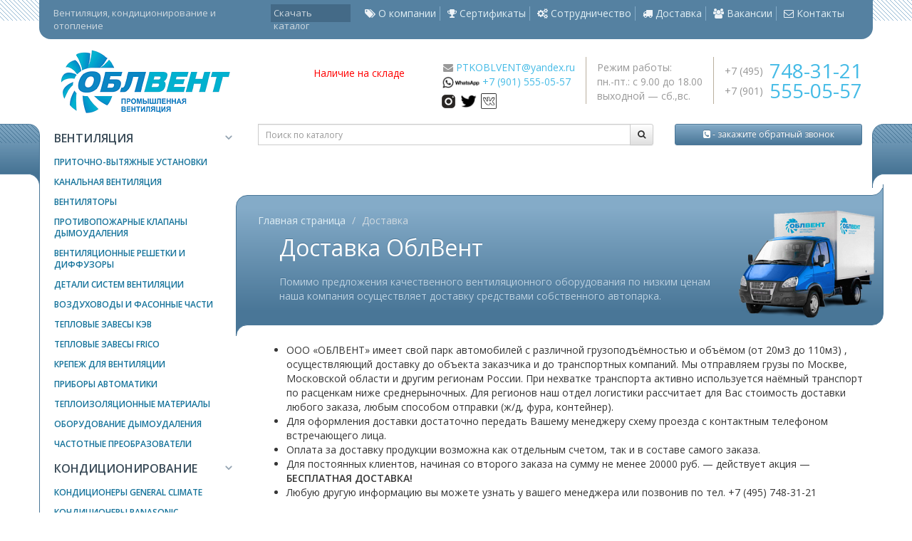

--- FILE ---
content_type: text/html; charset=utf-8
request_url: https://oblvent.ru/dostavka.html
body_size: 11252
content:

<!DOCTYPE html>
<html lang="ru-RU">
<head><base href="/">
<meta charset="UTF-8">
<meta name="viewport" content="width=device-width, initial-scale=1.0, maximum-scale=1.0">

<meta http-equiv="X-UA-Compatible" content="IE=edge">
<title>Доставка</title>
<meta name="Description" content="Бесплатная доставка вентиляционного оборудования для наших клиентов из Москвы и Подмосковья со второго заказа собственным автопарком.">
<meta name="robots" content="index,follow">
<meta name='yandex-verification' content='79f3331b32490779' />
<link rel="shortcut icon" href="https://oblvent.ru/favicon.ico" />
<!-- css -->
<link rel="stylesheet" href="https://oblvent.ru/templates/oblvent/css/bootstrap.min.css" media="screen">
<link rel="stylesheet" href="https://oblvent.ru/templates/oblvent/css/bootstrap-theme.min.css">
	<link href="https://oblvent.ru/bxslider/jquery.bxslider.css" rel="stylesheet">
<link rel="stylesheet" href="https://oblvent.ru/templates/oblvent/css/customize.css">
<link rel="stylesheet" href="https://oblvent.ru/templates/oblvent/css/font-awesome.min.css">
<link rel="stylesheet" href="https://oblvent.ru/templates/oblvent/css/style.css">
<link rel="stylesheet" href="https://oblvent.ru/templates/oblvent/js/fancy/jquery.fancybox.css">
<meta name='yandex-verification' content='6858315c3af2911a' />
<script src="https://oblvent.ru/templates/oblvent/js/jquery.min.js"></script> 


<!-- flexslider --> 
<!-- cycle2 --> 
<script src="/templates/oblvent/js/jquery.cycle2.min.js"></script> 
<script src="/templates/oblvent/js/jquery.cycle2.carousel.min.js"></script> 
<!-- fancybox --> 
<script src="/templates/oblvent/js/fancy/jquery.fancybox.pack.js"></script> 
<!-- custom function--> 
<script src="/templates/oblvent/js/slider2.js"></script>
<script src="/templates/oblvent/js/custom.js"></script>
<script type="text/javascript" src="/exform/exform.js"></script>
<script src="bxslider/jquery.bxslider.min.js"></script>
<!--[if lt IE 9]>
      <script src="http://getbootstrap.com/docs-assets/js/html5shiv.js"></script>
      <script src="http://getbootstrap.com/docs-assets/js/respond.min.js"></script>
<![endif]-->
  <script>
    jQuery(document).ready(function($){
	  
	  if($('#s-gibik-box').length){
	  	$('ul.ProductItems.listProductItems').prepend($('#s-gibik-box'));
	  }
	  
	  if($('.alert.alert-warning').length){
	  	$('.alert.alert-warning:eq(1)').hide();
	  }
	  
  $('.callback').exform({theme:'callback', wrapper: "callback"});
  $('.callback123').exform({theme:'request'});
});
          jQuery( document ).ready(function() {
    jQuery('#scrollup img').mouseover( function(){
      jQuery( this ).animate({opacity: 0.65},100);
    }).mouseout( function(){
      jQuery( this ).animate({opacity: 1},100);
    }).click( function(){
      //window.scroll(0 ,0);  - резкая прокрутка
          jQuery('body,html').animate({scrollTop:0},800);
      return false;
    });

    jQuery(window).scroll(function(){
      if ( jQuery(document).scrollTop() > 0 ) {
        jQuery('#scrollup').fadeIn('fast');
      } else {
        jQuery('#scrollup').fadeOut('fast');
      }
    });
  });
      
          jQuery(document).ready(function(){
    jQuery('.bxslider').bxSlider({
    auto: true,
    pause: 4000,
    minSlides: 4,
    maxSlides: 4,
    moveSlides: 4,
    slideMargin: 10,
    infiniteLoop: true
    });
});
  </script>
</head>
<body>

<div id="headcontainer" class="clearfix"> 
	<!--begin header-->
	<div itemscope itemtype="http://schema.org/LocalBusiness">
		<meta itemprop="openingHours" content="Mo-Fr 09:00-18:00"> 
  <header><base href="/">
    <div class="upperHeader">
      <div class="container">
        <ul class="list-inline"><li><a class="invarseColor" href="https://oblvent.ru/about.html"><i class="fa fa-tags"></i> О компании</a></li><li><a class="invarseColor" href="https://oblvent.ru/sertificates.html"><i class="fa fa-trophy"></i> Сертификаты</a></li><li><a class="invarseColor" href="https://oblvent.ru/business.html"><i class="fa fa-cogs"></i> Сотрудничество</a></li><li><a class="invarseColor" href="https://oblvent.ru/dostavka.html"><i class="fa fa-truck"></i> Доставка</a></li><li><a class="invarseColor" href="https://oblvent.ru/vacancy.html"><i class="fa fa-users"></i> Вакансии</a></li><li><a class="invarseColor" href="https://oblvent.ru/contacts.html"><i class="fa fa-envelope-o"></i> Контакты</a></li></ul>
		  <div style="display:flex;" class="1">
			  
			  <p>Вентиляция, кондиционирование и отопление</p>
			 
			  <div class="cat-download">
				  <p class="cat-download__title">Скачать каталог</p>
				  <div class="cat-download__drop">
					  <a download href="https://oblvent.ru/templates/oblvent/files/КАТАЛОГ Огнезадерживающие клапана.pdf">Огнезадерживающие клапана</a>
					  <a download href="https://oblvent.ru/templates/oblvent/files/КАТАЛОГ Воздуховоды и деитали систем вентиляции.pdf">Воздуховоды и деитали систем вентиляции</a>
					  <a download href="https://oblvent.ru/templates/oblvent/files/КАТАЛОГ ПРИТОЧНО ВЫТЯЖНЫЕ УСТАНОВКИ.pdf">Приточно вытяжные установки</a>
<a href="частотные-преобразователи-danfoss-vlt-micro-drive-fc-51.pdf" download>Частотные преобразователи</a>
				  </div>
			  </div>
		
		</div>
      </div>
    </div>
    <!--end upperHeader-->
    
    <!--start middleHeader--> 
    <div class="middleHeader">
      <div class="container">
        <div class="middleContainer row">
      <a class="siteLogo col-md-4 col-sm-4 col-xs-12 text-hide" title="На главную" href="https://oblvent.ru/"><span itemprop="name">ОблВент</span> — вентиляционное оборудование, системы кондиционирования и отопления воздуха</a>
			
			<div class="red_line">
				
				<a href="https://oblvent.ru/nalichie-na-sklade.html">
					<p>
						Наличие на складе
					</p>				  
				</a> 
					</div>
			  
          <div class="col-md-8 col-sm-8">
							<div itemprop="address" itemscope itemtype="http://schema.org/PostalAddress"> 
              <div class="usefullLinks pull-right">
                  <ul class="list-unstyled horizontal">
                    <li itemprop="telephone">
						<a class="head-tel" href="tel:+74957483121">+7 (495)  <span class="big">748-31-21</span></a><br>
						<a class="head-tel" href="tel:+79265237600">+7 (901)  <span class="big">555-05-57</span></a><br>
						<a class="head-tel" href="tel:+79257557040">+7 (925)  <span class="big">755-70-40</span></a>
					<!--+7 (499) <span class="big">213-09-38</span--></li>
                    
                  </ul>
              </div>
              <div class="usefullLinks pull-right hidden-sm hidden-xs">
                  <ul class="list-unstyled horizontal">
            <li>Режим работы:</li>
                    <li>пн.-пт.: с 9.00 до 18.00</li>
                    <li>выходной — сб.,вс.</li>
                  </ul>
              </div>
              <div class="usefullLinks pull-right usefullLinks-vl">
                  <ul class="list-unstyled horizontal">          
					  <li><i class="fa fa-envelope"></i> <a class="invarseColor " href="mailto:PTKOBLVENT@yandex.ru">PTKOBLVENT@yandex.ru</a> </li>
					   <li itemprop="contactType"> <a class="invarseColor watsup" href="https://wa.me/79015550557">+7 (901) 555-05-57</a></li>
			
									</ul>
									<ul class="social-list">
										<li class="social-item"><a  rel="nofollow" href="https://www.instagram.com/oblvent1410/" class="social-link"><i class="social-icon social-icon--inst"></i></a></li>
										<li class="social-item"><a  rel="nofollow" href="https://twitter.com/OblVent" class="social-link"><i class="social-icon social-icon--twtr"></i></a></li>
										<li class="social-item"><a  rel="nofollow" href="https://vk.com/id424684630" class="social-link"><i class="social-icon social-icon--vk"></i></a></li>
									</ul>
							</div>
							</div>
          </div>
        </div>
      </div>
    </div>
    <!--end middleHeader-->     
		 </header>
		</div>
</div>
<div id="maincontainer" class="clearfix">
<div class="container">
    <div class="row" id="mainrow">
    <nav  id="sidebar" class="col-md-3 hidden-sm hidden-xs">
                     <ul class="nav" id="accordion">
                        <li> <a data-toggle="collapse" data-parent="#accordion" href="#collapseOne">Вентиляция</a> 
                          <ul id="collapseOne" class="panel-collapse collapse in">
                           <li><a href="https://oblvent.ru/pritochno-vytyazhnie-ustanovki.html" title="Приточно-вытяжные установки">Приточно-вытяжные установки</a></li><li><a href="https://oblvent.ru/kanalnaya-ventilyaciya.html" title="Канальная вентиляция">Канальная вентиляция</a></li><li><a href="https://oblvent.ru/ventilyatori.html" title="Вентиляторы">Вентиляторы</a></li><li><a href="https://oblvent.ru/protivopozharnie-klapany.html" title="Противопожарные клапаны дымоудаления">Противопожарные клапаны дымоудаления</a></li><li><a href="https://oblvent.ru/vozduhoraspredeliteli.html" title="Вентиляционные решетки и диффузоры">Вентиляционные решетки и диффузоры</a></li><li><a href="https://oblvent.ru/detali-sistem-ventilyacii.html" title="Детали систем вентиляции">Детали систем вентиляции</a></li><li><a href="https://oblvent.ru/vozduhovody.html" title="Воздуховоды и фасонные части">Воздуховоды и фасонные части</a></li><li><a href="https://oblvent.ru/teplovie-zavesi.html" title="Тепловые завесы КЭВ">Тепловые завесы КЭВ</a></li><li><a href="https://oblvent.ru/teplovye-zavesy-frico.html" title="Тепловые завесы Frico">Тепловые завесы Frico</a></li><li><a href="https://oblvent.ru/krepezh-dlya-ventilyacii.html" title="Крепеж для вентиляции">Крепеж для вентиляции</a></li><li><a href="https://oblvent.ru/pribori-avtomatiki.html" title="Приборы автоматики">Приборы автоматики</a></li><li><a href="https://oblvent.ru/teploizolyacionnie-materiali.html" title="Теплоизоляционные материалы">Теплоизоляционные материалы</a></li><li><a href="https://oblvent.ru/oborudovane-ventilyacii.html" title="Оборудование дымоудаления">Оборудование дымоудаления</a></li><li><a href="https://oblvent.ru/chastotnye-preobrazovateli.html" title="Частотные преобразователи">Частотные преобразователи</a></li>
                          </ul>
                        </li>
                        <li> <a data-toggle="collapse" data-parent="#accordion" href="#collapsetwo">Кондиционирование</a> 
                          <ul id="collapsetwo" class="panel-collapse collapse in">
                            <li><a href="https://oblvent.ru/general-climate.html" title="Кондиционеры General Climate">Кондиционеры General Climate</a></li><li><a href="https://oblvent.ru/panasonic.html" title="Кондиционеры Panasonic">Кондиционеры Panasonic</a></li><li><a href="https://oblvent.ru/toshiba.html" title="Кондиционеры Toshiba">Кондиционеры Toshiba</a></li>
                          </ul>
                        </li>
                        <li> <a data-toggle="collapse" data-parent="#accordion" href="#collapsethree">Проектирование</a> 
                          <ul id="collapsethree" class="panel-collapse collapse in">
                            <li><a href="https://oblvent.ru/proektirovanie-sistem-dymoudalenie.html" title="Проектирование систем дымоудаления">Проектирование систем дымоудаления</a></li><li><a href="https://oblvent.ru/proektirovanie-sistem-ventilyacii-i-kondicionirovaniya.html" title="Проектирование систем вентиляции">Проектирование систем вентиляции</a></li><li><a href="https://oblvent.ru/montag-sistemi-dymoudalenija.html" title="Монтаж систем вентиляции">Монтаж систем вентиляции</a></li>
                          </ul>
                        </li>           
                        <li> <a data-toggle="collapse" data-parent="#accordion" href="#collapsethree1">О компании</a> 
                          <ul id="collapsethree1" class="panel-collapse collapse in">
                            <li><a href="https://oblvent.ru/about.html" title="О нас">О нас</a></li><li><a href="https://oblvent.ru/objects.html" title="Наши объекты">Наши объекты</a></li><li><a href="https://oblvent.ru/akcii.html" title="Акции">Акции</a></li><li><a href="https://oblvent.ru/ventilyatori/promyshlennye-centrobezhnye.html" title="Промышленные центробежные вентиляторы">Промышленные центробежные вентиляторы</a></li>
                          </ul>
                        </li> 
            <li><span class="title_custom111">Наши преимущества</span>
  <div class="priemushestva">
    <ul>
      <li><img src="/images/new/check.png"><p>С 2010 года на рынке</p></li>
      <li><img src="/images/new/check.png"><p>Огромный ассортимент оборудования в каталоге</p></li>
      <li><img src="/images/new/check.png"><p>Вся продукция сертифицирована</p></li>
      <li><img src="/images/new/check.png"><p>Гарантия на все оборудование</p></li>
      <li><img src="/images/new/check.png"><p>Бесплатная доставка для постоянных клиентов</p></li>
      <li><img src="/images/new/check.png"><p>Выезд специалиста на объект в течение 24 часов</p></li>
      <li><img src="/images/new/check.png"><p>Всегда выгодные условия сотрудничества</p></li>
    </ul>
  </div>
                        </li>
            <li> <span class="title_custom111">Сертификаты</span> 
              <div class="sertificati">
                 <!--  <a href="https://oblvent.ru/uploads/gallery/sert/sert_0002.jpg" rel="fancy" title="Дилерский сертификат завода Вингс-М" class="text-center">
                    <img src="https://oblvent.ru/uploads/gallery/sert/thumbnail/sert_0002-c249x360.jpg" alt="">
                  </a>
                  <a href="https://oblvent.ru/uploads/gallery/sert/sert_0001.jpg" rel="fancy" title="Дилерский сертификат завода Вингс-М" class="text-center">
                    <img src="https://oblvent.ru/uploads/gallery/sert/thumbnail/sert_0001-c249x360.jpg" alt="">
                  </a> -->

				  <a class="text-center" href="https://oblvent.ru/uploads/pict01.jpg" rel="fancy" style="width: 54%; height: 200px;object-fit: cover;" title=""><img style="width: 78%;" alt="" src="https://oblvent.ru/uploads/pict01.jpg"></a>
				  <a class="text-center" href="https://oblvent.ru/uploads/sert_new-min.jpg" rel="fancy" style="width: 54%; object-fit: cover;" title=""><img alt="" src="/uploads/sert_new-min.jpg"></a>
                </div>
                        </li>
                        <noindex><li> <a data-toggle="collapse" data-parent="#accordion" href="#collapsefive">Последние новости</a> 
                          <div id="collapsefive" class="panel-collapse collapse in">
                            <ul class="vNewsItems clearfix"></ul>
                          </div>
                        </li></noindex>
                      </ul>
<a href="https://oblvent.ru/news.html" class="btn btn-primary btn-block btn-sm"><i class="fa fa-book"></i><span>  читать все новости</span></a>    
<div class="h10"></div>
        </nav>
      <section class="col-md-9 col-sm-12 aaaaa" id="mainContent">
        <div class="row" id="navbar">
          <div id="navselect"></div>
      <form method="get" action="/"  class="col-md-8 col-sm-6" role="search">
<div class="input-group">
	<input type="hidden" name="module" value="search" />
    <input type="text" id="query" name="query" class="form-control input-sm" placeholder="Поиск по каталогу">
    <span class="input-group-btn"> <button class="btn btn-default btn-sm" type="submit"><i class="fa fa-search"></i></button></span>
</div>
</form>      <div class="col-md-4 col-sm-6"><button data-toggle="modal" id="btn_zapros" data-target="#1" class="btn btn-primary btn-sm btn-block"><i class="fa fa-phone-square"></i> - закажите обратный звонок</button>
<script type="text/javascript">
function checkForm(obj, elems) {
	var element, pattern;
	for (var i = 0; i < obj.elements.length; i++) {
		element = obj.elements[i];
		if (elems != undefined)
			if (elems.join().indexOf(element.type) < 0) continue;
		if (!element.getAttribute("check_message")) continue;
		if (pattern = element.getAttribute("check_pattern")) {
			pattern = new RegExp(pattern, "g");
			if (!pattern.test(element.value)) {
				alert(element.getAttribute("check_message"));
				element.focus();
				return false;
			}
		}
		else if (/^\s*$/.test(element.value)) {
			alert(element.getAttribute("check_message"));
			element.focus();
			return false;
		}
	}
	return true;
}

function getCaptha(){
	now = new Date();
	$('#captcha img').attr('src',aveabspath+'inc/captcha.php?cd='+now);
};

$(document).ready(function(){
	$('#captcha img').click(function(){getCaptha();});
});

</script>

<form method="post" enctype="multipart/form-data" class="form-horizontal" role="form"  onSubmit='return checkForm(this)'>
<div class="modal fade" id="1" tabindex="-1" role="dialog" aria-labelledby="myModalLabel" aria-hidden="true">
  <div class="modal-dialog">
    <div class="modal-content">
      <div class="modal-header">
        <button type="button" class="close" data-dismiss="modal" aria-hidden="true">&times;</button>
        <span class="modal-title spanH3classNews" id="myModalLabel">закажите обратный звонок</span>
      </div>
      <div class="modal-body">
        <div id="orderform">
                <small>Обратите внимание, что поля, с символом <span class="star">*</span> обязательны к заполнению.</small><br /><br />



		

		          <div class="form-group  ">
            <label for="contact_form_in_email" class="col-sm-4 control-label"> Ваш e-mail: *</label>
            <div class="col-sm-8">
              <input  type="text" value="" name="contact_form_in_email" id="contact_form_in_email" class="form-control " placeholder="Введите ваш Email" data-placement="right" data-content="Неверный email!" data-container="body" data-trigger="manual" check_pattern="^[\w-]+(\.[\w-]+)*@([\w-]+\.)+[a-zA-Z]{2,7}$" check_message="Пожалуйста, укажите ваш e-mail">
            </div>
          </div>
		
		            <input type="hidden" value="Обратная связь с сайта  oblvent.ru" id="contact_form_in_subject" name="contact_form_in_subject" />
        


<!-- Большой текст -->
<div class="form-group  ">
<label for="cp_6" class="col-sm-4 control-label"> Представьтесь:  *</label>
<div class="col-sm-8">
<input  type="text" name="Представьтесь" id="cp_6"  check_message="Вы не ввели свое имя" class="form-control" placeholder="Введите ваше ФИО">
</div>
</div>

<!-- Чекбокс -->

<!-- Большой текст -->
<div class="form-group  ">
<label for="cp_5" class="col-sm-4 control-label"> Ваш телефон:  *</label>
<div class="col-sm-8">
<input  type="text" name="Ваш_телефон" id="cp_5"  check_message="Вы не ввели телефон" class="form-control" placeholder="+7 (XXX) XXX-XX-XX">
</div>
</div>

<!-- Чекбокс -->

<!-- Большой текст -->
<div class="form-group  ">
<label for="cp_1" class="col-sm-4 control-label"> Сообщение: </label>
<div class="col-sm-8">
<textarea class="form-control" rows="5" placeholder="Введите здесь свое сообщение" name="Сообщение" id="cp_1"></textarea>
</div>
</div>

<!-- Текстовое поле -->


<!-- капча -->
<div class="form-group  ">
<label for="securecode" class="col-sm-4 control-label" id="captcha"><img src="/inc/captcha.php" alt="" width="150" height="60" /></label>
<div class="col-sm-5">
<input name="securecode" type="text" id="securecode" class="form-control" placeholder="Введите код с картинки"  check_message="Пожалуйста, укажите защитный код"/>
</div>
</div>
        </div>
      </div>
      <p style="text-align: center;">Нажимая кнопку, я принимаю <a href="https://oblvent.ru/privacy-policy.html">соглашение о конфиденциальности</a> и соглашаюсь с обработкой персональных данных</p> 
      <div class="modal-footer">

				<input type="hidden" name="contact_form_id" value="1" />
				<input type="hidden" name="pageid" value="693" />
				<input type="hidden" name="contact_action" value="DoPost" />
				<input type="hidden" name="modules" value="contact" />
				<input type="reset" class="btn btn-primary" value="Сбросить поля" />
        <button type="submit" onclick="yaCounter45500898.reachGoal('otpravka'); return true;" class="btn btn-primary">Отправить сообщение</button>
        <button type="button" class="btn btn-default" data-dismiss="modal">Закрыть</button>
      </div>
    </div>
  </div>
</div>
</form></div>
          <div class="row">
          <div class="headerboxwrap">
<div class="headerbox">
<img src="/uploads/dostavka/thumbnail/icon-r000x170.png">
<div itemscope itemtype='https://schema.org/BreadcrumbList'><ul class="breadcrumb"><li><span itemprop='itemListElement' itemscope
          itemtype='https://schema.org/ListItem'><a itemprop='item' class='invarseColor' href="https://oblvent.ru/"><span itemprop='name'>Главная страница</span></a><meta itemprop='position' content='1' /></span></li><li><span class='invarseColor'>Доставка</span></li></ul></div>
<h1>Доставка ОблВент</h1>
<p>Помимо предложения качественного вентиляционного оборудования по низким ценам наша компания осуществляет доставку средствами собственного автопарка.</p>
<div class="clearfix"></div>
<div class="headerbox-sq headerbox-r"><span></span></div>
<div class="headerbox-sq headerbox-l"><span></span></div>
</div>
</div>
<div class="col-md-12" id="mainTextBlock">
<ul>
	<li>ООО &laquo;ОБЛВЕНТ&raquo; имеет свой парк автомобилей с различной грузоподъёмностью и объёмом (от 20м3 до 110м3) , осуществляющий доставку до объекта заказчика и до транспортных компаний. Мы отправляем грузы по Москве, Московской области и другим регионам России. При нехватке транспорта активно используется наёмный транспорт по расценкам ниже среднерыночных. Для регионов наш отдел логистики рассчитает для Вас стоимость доставки любого заказа, любым способом отправки (ж/д, фура, контейнер).</li>
	<li>Для оформления доставки достаточно передать Вашему менеджеру схему проезда с контактным телефоном встречающего лица.</li>
	<li>Оплата за доставку продукции возможна как отдельным счетом, так и в составе самого заказа.</li>
	<li>Для постоянных клиентов, начиная со второго заказа&nbsp;на сумму не менее 20000 руб.&nbsp;&mdash;&nbsp;действует акция &mdash; <strong>БЕСПЛАТНАЯ ДОСТАВКА!</strong></li>
	<li>Любую другую информацию вы можете узнать у вашего менеджера или позвонив по тел. +7 (495) 748-31-21<!--8 (499) 213-09-38--></li>
</ul>
&nbsp;

<div class="titleHeader clearfix">
<h3>Характеристики автомобилей нашего автопарка:</h3>
</div>
&nbsp;

<div class="row">
<div class="col-md-2"><a href="https://oblvent.ru/uploads/dostavka/nissan-cabstar-09.jpg" rel="fancy"><img alt="" class="img-responsive" src="/uploads/dostavka/thumbnail/nissan-cabstar-09-c114x93.png" /></a></div>

<div class="col-md-10">
<table class="table table-condensed table-hover table-bordered">
	<tbody>
		<tr>
			<th class="text-center" colspan="4">Nissan Cabstar</th>
		</tr>
		<tr>
			<td class="text-center">Ширина,м</td>
			<td class="text-center">Высота,м</td>
			<td class="text-center">Длинна,м</td>
			<td class="text-center">Объем,м&sup3;</td>
		</tr>
		<tr>
			<td class="text-center">2</td>
			<td class="text-center">2</td>
			<td class="text-center">5</td>
			<td class="text-center">20</td>
		</tr>
	</tbody>
</table>
</div>
</div>

<div class="row">
<div class="col-md-2"><a href="https://oblvent.ru/uploads/dostavka/mers.jpg" rel="fancy"><img alt="" class="img-responsive" src="/uploads/dostavka/thumbnail/mers-c114x93.jpg" /></a></div>

<div class="col-md-10">
<table class="table table-condensed table-hover table-bordered">
	<tbody>
		<tr>
			<th class="text-center" colspan="4">Мерседес</th>
		</tr>
		<tr>
			<td class="text-center">Ширина,м</td>
			<td class="text-center">Высота,м</td>
			<td class="text-center">Длинна,м</td>
			<td class="text-center">Объем,м&sup3;</td>
		</tr>
		<tr>
			<td class="text-center">2</td>
			<td class="text-center">2.45</td>
			<td class="text-center">7</td>
			<td class="text-center">34</td>
		</tr>
	</tbody>
</table>
</div>
</div>
&nbsp;

<div class="titleHeader clearfix">
<h3>Таблица расчета стоимости доставки для Москвы и Московской области</h3>
</div>
&nbsp;

<table class="table table-bordered">
	<thead>
		<tr>
			<th></th>
			<th>Зона 1</th>
			<th>Зона 2</th>
			<th>Зона 3</th>
			<th>Зона 4</th>
			<th>Зона 5</th>
			<th>Зона 6</th>
			<th>Зона 7</th>
		</tr>
	</thead>
	<tbody>
		<tr>
			<td>до 300 кг</td>
			<td>500 р.</td>
			<td>700 р.</td>
			<td>800 р.</td>
			<td>900 р.</td>
			<td>1 000 р.</td>
			<td>1 100 р.</td>
			<td>1 200 р.</td>
		</tr>
		<tr>
			<td>до 2 000 кг</td>
			<td>2 500 р.</td>
			<td>2 900 р.</td>
			<td>3 300 р.</td>
			<td>3 500 р.</td>
			<td>4 000 р.</td>
			<td>4 500 р.</td>
			<td>5 000 р.</td>
		</tr>
		<tr>
			<td>до 3 500 кг</td>
			<td>4 800 р.</td>
			<td>5 200 р.</td>
			<td>5 600 р.</td>
			<td>5 600 р.</td>
			<td>7 400 р.</td>
			<td>8 600 р.</td>
			<td>9 900 р.</td>
		</tr>
		<tr>
			<td>до 5 000 кг</td>
			<td>7 900 р.</td>
			<td>9 900 р.</td>
			<td>9 900 р.</td>
			<td>10 500 р.</td>
			<td>11 000 р.</td>
			<td>12 000 р.</td>
			<td>14 000 р.</td>
		</tr>
		<tr>
			<td>до 9 000 кг</td>
			<td>10 000 р.</td>
			<td>13 000 р.</td>
			<td>13 000 р.</td>
			<td>14 000 р.</td>
			<td>14 500 р.</td>
			<td>15 000 р.</td>
			<td>16 000 р.</td>
		</tr>
	</tbody>
</table>

<div class="titleHeader clearfix">
<h3>Способы оплаты</h3>
</div>

<p>Оплатить заказ Вы можете любым удобным для Вас способом:</p>

<ul>
	<li>Безналичный расчет. Мы принимаем к оплате банковские карты VISA и MASTERCARD.</li>
	<li>Банковский перевод. Вы можете осуществить оплату по счету, срок зачисления денежных средств &ndash; около 3 дней.</li>
	<li>Любую другую информацию вы можете узнать у вашего менеджера или позвонив по тел. 8 (499) 213-09-38</li>
</ul>
<script src="https://api-maps.yandex.ru/2.0/?load=package.full&lang=ru-RU" type="text/javascript"></script>
<script type="text/javascript">
        ymaps.ready(function () {
            var myMap = new ymaps.Map('YMapsID', {
                    center: [55.725083,38.019013],
                    zoom: 9,
                    behaviors: ['default', 'scrollZoom'],
              		controls: []
                });

            // Необходимо подставить свой URL.
            ymaps.geoXml.load("https://maps.yandex.ru/export/usermaps/q5EveHUDHA3lI-Mz9oT7Y8cmC789sQem/")
                .then(function (res) {

                    // Добавление загруженных из YMapsML-файла объектов на карту.
                    myMap.geoObjects.add(res.geoObjects);             
                  
                });
          

          
          
        });
    </script>
<style type="text/css">#YMapsID {
            width: 100%;
            height: 500px;
        }
</style>


<div id="YMapsID">&nbsp;</div>

</div>
          </div>			
        </div>

        </section>
    </div>
<div id="maincontainerl"></div><div id="maincontainerr"></div>
</div>
</div> 
<div class="callbackfu">
	<div class="rightcol">
		<p>НЕ НАШЛИ, ЧТО ИСКАЛИ?<br>
		Оставьте заявку, и мы Вам перезвоним</p>
	</div>
	<div class="leftcol">
		<div class="callback"></div>
</div>
</div>
  <!--begain footer-->
  <footer>
    <div id="scrollup">
      <img alt="Прокрутить вверх" src="/images/new/up.png" />
    </div>
    <!-- BEGIN JIVOSITE CODE {literal} -->
<script type='text/javascript'>
(function(){ var widget_id = 'brGwcPeiK2';var d=document;var w=window;function l(){
var s = document.createElement('script'); s.type = 'text/javascript'; s.async = true; s.src = '//code.jivosite.com/script/widget/'+widget_id; var ss = document.getElementsByTagName('script')[0]; ss.parentNode.insertBefore(s, ss);}if(d.readyState=='complete'){l();}else{if(w.attachEvent){w.attachEvent('onload',l);}else{w.addEventListener('load',l,false);}}})();</script>
<!-- {/literal} END JIVOSITE CODE -->


<div class="footerOuter">
      <div class="container">
        <div class="row-fluid">
          <div class="col-lg-6 col-md-12">
            <div class="cpt_news_short_list">
              <div class="titleHeader clearfix">
                <!--h3>Последние новости</h3-->
                <span class="spanH3class">Последние новости</span>
                <span class="pull-right">
          <div class="btn-group"><a class="btn btn-primary btn-xs" href="https://oblvent.ru/news.html">Смотреть все...</a></div>
                </span>
              </div>
              <div class="newslatter">
                <ul class="list-unstyled">

</ul>
                <!--<form class="form-inlin11e" action="/" name="subscription_form" method="post" onSubmit="return validate(this);" id="subscribef">
                <div class="row-fluid">
                  <div class="span4">
                    <input class="input-block-level" type="text" name="email" placeholder="Email" title="Email">
                  </div>
                  <div class="span8">
                    <button class="btn input-block-level" type="submit">Подписаться на новостную рассылку </button>
                  </div>
                </div>
                <input type="hidden" name="subscribe" value="yes" >
              </form>--> 
              </div>
            </div>
          </div>
          <div class="col-lg-3 col-md-6">
            <div class="titleHeader clearfix">
              <!--h3>Информация</h3-->
              <span class="spanH3class">Информация</span>
            </div>
            <div class="usefullLinks">
              <div class="cpt_auxpages_navigation">
                <ul class="list-unstyled horizontal"><li><i class="fa fa-tags"></i> <a href="https://oblvent.ru/about.html">О компании «ОблВент»</a></li><li><i class="fa fa-users"></i> <a href="https://oblvent.ru/vacancy.html">Вакансии</a></li><li><i class="fa fa-paperclip"></i> <a href="https://oblvent.ru/service.html">Услуги</a></li><li><i class="fa fa-trophy"></i> <a href="https://oblvent.ru/sertificates.html">Сертификаты</a></li><li><i class="fa fa-cogs"></i> <a href="https://oblvent.ru/business.html">Сотрудничество</a></li><li><i class="fa fa-envelope-o"></i> <a href="https://oblvent.ru/contacts.html">Контакты</a></li><li><i class="fa fa-camera"></i> <a href="https://oblvent.ru/objects.html">Наши объекты</a></li></ul>
              </div>
            </div>
          </div>
          <div class="col-lg-3 col-md-6">
            <div class="titleHeader clearfix">
              <!--h3>Контактная информация</h3-->
              <span class="spanH3class">Контактная информация</span>  
            </div>
            <div class="usefullLinks">
              <div class="cpt_auxpages_navigation">
								<div itemscope itemtype="http://schema.org/Organization">
									<meta itemprop="name" content="ОблВент">
								<div itemprop="address" itemscope itemtype="http://schema.org/PostalAddress">
                <ul class="list-unstyled horizontal">
          <li>
			<!--span style="font-size: 14px; !important;" itemprop="telephone"><strong>+7 (499) 213-09-38</strong></span--> 
			  <span style="font-size: 14px; !important;" itemprop="telephone"><i class="fa fa-phone" style="font-size: 14px !important;"></i>  <strong><a href="tel:+74957483121">+7 (495) 748-31-21</a></strong></span> 
			  <span style="font-size: 14px; !important;" itemprop="telephone"> <i class="fa fa-phone" style="font-size: 14px !important;"></i> <strong><a href="tel:+79265237600">+7 (901) 555-05-57</a></strong></span>
			<span style="font-size: 14px; !important;" itemprop="telephone"> <i class="fa fa-phone" style="font-size: 14px !important;"></i>   <strong><a href="tel:+7(925) 755-70-40">+7 (925) 755-70-40</a></strong></span> 
		  </li>
                 
          <li><i class="fa fa-skype" style="font-size: 14px; !important;"></i> <span style="font-size: 14px; !important;"><a itemprop="contactType">oblvent</a></span></li>
					<li><i class="fa fa-envelope" style="font-size: 14px; !important;"></i><a href="mailto:PTKOBLVENT@yandex.ru" itemprop="email"> PTKOBLVENT@yandex.ru</a> </li>
          <li ><i class="fa fa-map-marker" style="font-size: 14px; !important;"></i><a itemprop="streetAddress"> &nbsp;Московская область, г. Балашиха, ул. Промышленная, д. 43 офис 403</a> </li>
          <li><iframe src="https://yandex.ru/sprav/widget/rating-badge/216491490256" width="150" height="50" frameborder="0"></iframe> </li>
								</ul>
							</div>
								</div>
                     <!-- <ul class="social  pull-left">
            <li class="facebook"></li>
            <li class="vkontakte"></li>
            <li class="googleplus"></li>
            <li class="odnoklassniki"></li>
            <li class="twitter"></li>
            <li> - мы в соцсетях</li>
          </ul> -->
                    <div class="clearfix"></div>
              </div>
            </div>
          </div>
          <!--end span3--> 
          
        </div>
        <!--end row-fluid--> 
        
      </div>
      <!--end container--> 
    </div>
    <!--end footerOuter-->
    
    <div class="container">
      <div class="row">
        <div class="col-md-12"> 
          <p class="copyright  pull-left">&copy; 2010-2021 Oblvent.com Все права защищены.&nbsp;&nbsp;</p>
        </div>
      </div>
    </div>
    <!-- Yandex.Metrika counter -->
<script type="text/javascript" >
    (function (d, w, c) {
        (w[c] = w[c] || []).push(function() {
            try {
                w.yaCounter45500898 = new Ya.Metrika({
                    id:45500898,
                    clickmap:true,
                    trackLinks:true,
                    accurateTrackBounce:true,
                    webvisor:true
                });
            } catch(e) { }
        });

        var n = d.getElementsByTagName("script")[0],
            s = d.createElement("script"),
            f = function () { n.parentNode.insertBefore(s, n); };
        s.type = "text/javascript";
        s.async = true;
        s.src = "https://mc.yandex.ru/metrika/watch.js";

        if (w.opera == "[object Opera]") {
            d.addEventListener("DOMContentLoaded", f, false);
        } else { f(); }
    })(document, window, "yandex_metrika_callbacks");
</script>
<noscript><div><img src="https://mc.yandex.ru/watch/45500898" style="position:absolute; left:-9999px;" alt="" /></div></noscript>
<!-- /Yandex.Metrika counter -->
  </footer>
  <!--end footer--> 
<!--end mainContainer-->   
<!-- jQuery.Cookie --> 
<script src="/templates/oblvent/js/jquery.cookie.js"></script> 
<!-- bootstrap --> 
<script src="/templates/oblvent/js/bootstrap.min.js"></script> 
<script src="/templates/oblvent/js/product_detailed.js"></script>
<!-- Yandex.Metrika counter --><script type="text/javascript">(function (d, w, c) { (w[c] = w[c] || []).push(function() { try { w.yaCounter25653023 = new Ya.Metrika({id:25653023, webvisor:true, clickmap:true, trackLinks:true, accurateTrackBounce:true}); } catch(e) { } }); var n = d.getElementsByTagName("script")[0], s = d.createElement("script"), f = function () { n.parentNode.insertBefore(s, n); }; s.type = "text/javascript"; s.async = true; s.src = (d.location.protocol == "https:" ? "https:" : "http:") + "//mc.yandex.ru/metrika/watch.js"; if (w.opera == "[object Opera]") { d.addEventListener("DOMContentLoaded", f, false); } else { f(); } })(document, window, "yandex_metrika_callbacks");</script><noscript><div><img src="//mc.yandex.ru/watch/25653023" style="position:absolute; left:-9999px;" alt="" /></div></noscript><!-- /Yandex.Metrika counter -->

<script>
  (function(i,s,o,g,r,a,m){i['GoogleAnalyticsObject']=r;i[r]=i[r]||function(){
  (i[r].q=i[r].q||[]).push(arguments)},i[r].l=1*new Date();a=s.createElement(o),
  m=s.getElementsByTagName(o)[0];a.async=1;a.src=g;m.parentNode.insertBefore(a,m)
  })(window,document,'script','//www.google-analytics.com/analytics.js','ga');

  	ga('create', 'UA-36386322-2', 'auto');
  	ga('send', 'pageview');
	//ga('set', '&uid', {{USER_ID}});
</script>

<script async="async" src="https://w.uptolike.com/widgets/v1/zp.js?pid=1305173" type="text/javascript"></script>

<!-- Rating@Mail.ru counter -->
<script type="text/javascript">
var _tmr = _tmr || [];
_tmr.push({id: "2613733",  type: "pageView", start: (new Date()).getTime()});
(function (d, w) {
   var ts = d.createElement("script"); ts.type = "text/javascript"; ts.async = true;
   ts.src = (d.location.protocol == "https:" ? "https:" : "http:") + "//top-fwz1.mail.ru/js/code.js";
   var f = function () {var s = d.getElementsByTagName("script")[0]; s.parentNode.insertBefore(ts, s);};
   if (w.opera == "[object Opera]") { d.addEventListener("DOMContentLoaded", f, false); } else { f(); }
})(document, window);
</script><noscript><div style="position:absolute;left:-10000px;">
<img src="//top-fwz1.mail.ru/counter?id=2613733;js=na" style="border:0;" height="1" width="1" alt="Рейтинг@Mail.ru" />
</div></noscript>
<!-- //Rating@Mail.ru counter -->
  <script type="text/javascript" src="//yourrobot.ru/main/getForm?code=8613985ec49eb8f757ae6439e879bb2a" charset="UTF-8"></script>
</body>
</html>

--- FILE ---
content_type: text/html; charset=utf-8
request_url: https://oblvent.ru/exform/exform.php
body_size: 407
content:
﻿<div class="exform_wrapper callback">
 <form name="exform">
  <div class="inpt_wrpr">
      <input style="float: left; width: 250px; height: 40px; padding-left: 10px;" type="text" name="mf_name" value="" class="" placeholder="Ваше имя" />
	    <input style="float: left; width: 250px; height: 40px; padding-left: 10px;" type="text" name="mf_phone" value="" class="" placeholder="Номер телефона*" />
  </div>
  <div class="mf_submit"><input style="width: 180px; height: 40px;" type="submit" class="send_btn" onclick="yaCounter45500898.reachGoal('otpravka1'); return true;" value="Отправить заявку"></div>
  <input type="text" name="user_name" class="name" />
  <input type="hidden" name="mf_theme" value="callback" />
  <input type="hidden" name="send" value="yes" />
<input type="hidden" name="mf_captcha_code" value="false" /> 
 </form>
	<div class="mf_submit"><input class="close_btn" type="button"></div>
</div> 
 

--- FILE ---
content_type: text/css
request_url: https://oblvent.ru/templates/oblvent/css/customize.css
body_size: 3066
content:

/*=============== clearfix ===========*/

}
.clearfix:before,
.clearfix:after { display: table; content: ""; margin: 0; padding: 0; height: 0; line-height: 0; }
.clearfix:after { clear: both; }
/*============= Global ancher link color style ==========*/
a { color: #0080C7; outline: none; }
header a:link i,
header a:visited i { color: #eef3f7; border: none; outline: none; }
a:hover,
a:focus,
a:active { color: #357EAA; text-decoration: none; outline: none; }
a.invarseColor:link,
a.invarseColor:visited { color: #DFEEF4; }
a.invarseColor:hover,
header a:hover,
a.invarseColor:hover i,
header a:hover i,
a.invarseColor:active { color: #1D3545; text-decoration: none; outline: none; }
a.active:link,
a.active:visited { color: #0080C7; cursor: default; text-decoration: none; outline: none; }
#sidebar>ul.nav>li>a:link {color: #394a57;}
#sidebar .nav a:link,
#sidebar .special a:link,
#sidebar .special a:visited,
#sidebar .nav a:visited  { color:#14729A }
#sidebar .special a:hover,
#sidebar .nav a:hover  { color:#CC0000 }


/*
темно-синий 497697
средне-синий 5581a1
светло-синий 84abc8
средне блдный cfd9e0
очень бледный eef3f7
*/

/*=============== inputs ==================*/

textarea { height: 120px; }
select { -webkit-border-radius: 3px; -moz-border-radius: 3px; border-radius: 3px; background: #fff; }
select option { background: #fff; }
select:focus { outline: none; }
.form-horizontal #captcha img {margin-top: -20px}
.modal-body {padding: 20px 20px 0;}
textarea:focus,
input[type="text"]:focus,
input[type="password"]:focus,
input[type="datetime"]:focus,
input[type="datetime-local"]:focus,
input[type="date"]:focus,
input[type="month"]:focus,
input[type="time"]:focus,
input[type="week"]:focus,
input[type="number"]:focus,
input[type="email"]:focus,
input[type="url"]:focus,
input[type="search"]:focus,
input[type="tel"]:focus,
input[type="color"]:focus,
.uneditable-input:focus { outline: none; -webkit-box-shadow: inset 0 1px 1px rgba(0,0,0,.075), 0 0 6px rgba(0,0,0,.3); -moz-box-shadow: inset 0 1px 1px rgba(0,0,0,.075), 0 0 6px rgba(0,0,0,.3); box-shadow: inset 0 1px 1px rgba(0,0,0,.075), 0 0 6px rgba(0,0,0,.3); border-color: #aaa; }

/*=================== navbar ================*/

#navbar { min-height: 30px; margin-left: -16px; background-color: #fff; background-image: none; filter: none; border: none; -webkit-box-shadow: none; -moz-box-shadow: none; box-shadow: none; }
#navbar #navselect { display: none; }
#navbar select { display: block; width: 100%; margin: 8px auto; padding: 5px 6px;line-height: 28px;height:32px;border-color:#ccc }

/*============== sidebar ==============*/

#sidebar  { padding-bottom: 20px; border: 1px solid #497697; border-top: none; -webkit-border-radius: 0 0 16px 16px; -moz-border-radius: 0 0 16px 16px; border-radius: 0 0 16px 16px; background: #fff; background: -moz-linear-gradient(top, #fff 50%, #eef3f7 100%); background: -webkit-gradient(linear, left top, left bottom, color-stop(50%, #fff), color-stop(90%, #eef3f7)); background: -webkit-linear-gradient(top, #fff 50%, #eef3f7 90%); background: -o-linear-gradient(top, #fff 50%, #eef3f7 90%); background: -ms-linear-gradient(top, #fff 50%, #eef3f7 90%); background: linear-gradient(to bottom, #fff 50%, #eef3f7 90%);  filter: progid:DXImageTransform.Microsoft.gradient( startColorstr='#ffffff', endColorstr='#eef3f7',GradientType=0 );}
#sidebar .nav {margin: 0 5px 10px 0px; padding:0; list-style: none; -webkit-padding-start: 5px;}
#sidebar .nav ul {margin:0; padding:0; list-style: none; -webkit-padding-start: 0px;}
#sidebar .nav li { margin:0; padding:0; display:block; text-transform: uppercase; }
#sidebar .nav > li > a { line-height: 20px; padding:10px 0px; display:block; font-size: 16px; font-weight: 600; margin: 0;}
#sidebar .nav li li {font-size: 12px; font-weight: 600 }
#sidebar .nav li li li {background: url(../img/menu-tree.png) no-repeat left top; font-size: 12px; font-weight: 600 }
#sidebar .nav li li li:last-child {background: url(../img/menu-tree.png) no-repeat left -485px; }
#sidebar .nav li ul a  { line-height: 16px; padding:6px 15px 6px 0px; display:block; position:relative;}
#sidebar .nav li ul.vNewsItems a  { padding-left: 10px;}
#sidebar .nav li li li a {text-transform:none; padding-left: 20px}
#sidebar .nav li li li a b {display:none}
#sidebar .nav>li>a:after { position:absolute; top:13px; right:0px; width:12px; height:12px; background:url(../img/arrows.png) 0 0; content:""; }
#sidebar .nav>li>ul>li.active>a:link,
#sidebar .nav>li>ul>li.active>a:visited,
#sidebar .nav>li>ul>li.active>ul>li.active>a:link,
#sidebar .nav>li>ul>li.active>ul>li.active>a:visited { color: #CD0207;}
#sidebar .nav>li>ul>li.active>a:after,
#sidebar .nav>li>ul>li.active>ul>li.active>a:after { background-position: 0 0;}
#sidebar .nav>li>a.collapsed:after { background:url(../img/arrows.png) -12px 0; }
.nav>li>a:hover, .nav>li>a:focus {background-color: transparent;}


/*============== btn ==============*/
/*========== btn-primary (orange-btn) ==========*/

.btn-primary { border: 1px solid #497697; background: #84abc8; background: -moz-linear-gradient(top, #84abc8 0%, #497697 100%); background: -webkit-gradient(linear, left top, left bottom, color-stop(0%, #84abc8), color-stop(100%, #497697)); background: -webkit-linear-gradient(top, #84abc8 0%, #497697 100%); background: -o-linear-gradient(top, #84abc8 0%, #497697 100%); background: -ms-linear-gradient(top, #84abc8 0%, #497697 100%); background: linear-gradient(to bottom, #84abc8 0%, #497697 100%);  filter: progid:DXImageTransform.Microsoft.gradient( startColorstr='#84abc8', endColorstr='#497697', GradientType=0 );
}
.btn-primary:hover,
.btn-primary:active,
.btn-primary.active,
.btn-primary.disabled,
.btn-primary[disabled] { background: #2374B2; }
.btn-primary:active,
.btn-primary.active { background-color: #2989d8; }
/*================= pagination ==================*/
.paginationwrap { background: url(../img/dottedBorder.png) repeat-x left center; margin: 0; text-align:center;  margin: 10px auto; }
.pagination { clear: both; background-color:#fff; padding: 0 20px }
ul.pagination > .active > a.invarseColor:link,
ul.pagination > .active > a.invarseColor:visited,
ul.pagination > .active > span { color: #fff;}
ul.pagination > .active > a.invarseColor:hover {}
/*===================== carousel ========================*/
.carousel { position: relative; line-height: 1; margin: 0; padding: 4px; background: #fff; border: 1px solid #cfd9e0; -moz-box-shadow: 3px 3px 0 rgba(0, 0, 0, 0.05); -webkit-box-shadow: 3px 3px 0 rgba(0, 0, 0, 0.05); box-shadow: 3px 3px 0 rgba(0, 0, 0, 0.05); }
.carousel-control { position: absolute; top: 50%; left: 15px; width: 20px; height: 20px; margin-top: -10px; font-size: 30px; font-weight: 100; line-height: 15px; color: #fff; text-align: center; background: #222222; border: 3px solid #ffffff; -webkit-border-radius: 23px; -moz-border-radius: 23px; border-radius: 23px; opacity: 0.5; filter: alpha(opacity=50); }
/*==================== .table ===============*/
#basket-order .table {margin-top: 10px;}
.table {}
.table th,
.table>thead>tr>th, .table>tbody>tr>th, .table>tfoot>tr>th, .table>thead>tr>td, .table>tbody>tr>td, .table>tfoot>tr>td { padding: 12px 20px; text-align: left; vertical-align: middle;}
.table .articul,
.table .tdimg,
.table .quantity,
.table .zakaz { text-align: center;}
.table .zakaz span.input-group-addon{ min-width:70px}
.table .articul { white-space: nowrap; }
.table-condensed>thead>tr>th, .table-condensed>tbody>tr>th, .table-condensed>tfoot>tr>th, .table-condensed>thead>tr>td, .table-condensed>tbody>tr>td, .table-condensed>tfoot>tr>td { padding: 5px 10px;}
.table input, .table .input-append  { margin: 0;}
.table .panel  { margin: 10px 0;}
.panel-body .form-group:last-child {margin-bottom: 0;}
.table-condensed th,.table-condensed td, .table .panel  p.bg-warning {padding:6px 10px;}
.table td img { padding: 3px; border: 1px solid #cfd9e0; background-color: #fff; -moz-box-shadow: 3px 3px 0 rgba(0, 0, 0, 0.05); -webkit-box-shadow: 3px 3px 0 rgba(0, 0, 0, 0.05); box-shadow: 3px 3px 0 rgba(0, 0, 0, 0.05); background-color: #fff; min-height: 50px;  min-width: 50px}
.table.checkout-options td img {min-height: 32px;  min-width: 50px}
.table td img:hover { border: 1px solid #d0d0d0; }
.table td.sub-price,
.table td.total-price,
.table td.action { 	white-space: nowrap; font-size: 18px;}
.table td.chek { 	padding: 0 10px;}
.table td.total-price small { display:block; font-size: 11px; color: #ccc;}
/* td.desc */
.table td.desc,
.table th.desc { text-align: left; }
.table td.desc .rating { list-style: none; padding: 0; margin: 6px 0; }
.table td.desc .rating li { margin: 0; padding: 0; float: left; }
.table td.desc .rating li i { margin: 0; padding: 0; font-size: 14px; }
.table td.desc .rating i.star-on { width: 17px; height: 17px; display: block; background: url('../img/star-on.png') no-repeat left top; }
.table td.desc .rating i.star-off { width: 17px; height: 17px; display: block; background: url('../img/star-off.png') no-repeat left top; }
.table td.desc h4, .table th h6, .table th h5 { margin: 0; }
.table td.quantity input, .table .input-group .form-control { text-align: center; }
.table td ul { padding: 0px; text-align: left; margin: 0 0 0 20px;}
/*==================== accoradain ================*/
.cart-accordain { margin-top: 60px; margin-bottom: 0; }
.accordion-group { margin-bottom: 2px; border: 1px solid #ddd;}
.accordion-heading { }
.accordion-heading .accordion-toggle { padding: 5px 14px; color: #444; font-weight: 13px; }
.accordion-heading .accordion-toggle:hover,
.accordion-heading .accordion-toggle:active { text-decoration: none; }
.accordion-inner { background: #fff; padding: 14px; border-top: 1px solid #d6d6d6; }
/*==================== .form-horizontal .control-group ====================*/
.form-horizontal .control-group { margin-bottom: 14px;  *zoom: 1;}
.form-horizontal label { text-align:right }
/*========================== nav-tabs =====================*/
.nav-tabs { border-bottom: 1px solid #cfd9e0; margin: 0; }
.nav-tabs > li > a { color: #444; border: 1px solid #cfd9e0; background: #E4DBC4; background: -moz-linear-gradient(top, #F9F9F7 0%, #cfd9e0 100%); background: -webkit-gradient(linear, left top, left bottom, color-stop(0%, #F9F9F7), color-stop(100%, #cfd9e0)); background: -webkit-linear-gradient(top, #F9F9F7 0%, #cfd9e0 100%); background: -o-linear-gradient(top, #F9F9F7 0%, #cfd9e0 100%); background: -ms-linear-gradient(top, #F9F9F7 0%, #cfd9e0 100%); background: linear-gradient(to bottom, #F9F9F7 0%, #cfd9e0 100%);  filter: progid:DXImageTransform.Microsoft.gradient( startColorstr='#F9F9F7', endColorstr='#cfd9e0', GradientType=0 );
}
.nav-tabs > li > a:hover { border-color: #cfd9e0 #cfd9e0 #cfd9e0; background: #cfd9e0; }
.product-tab .nav-tabs > .active > a,
.product-tab .nav-tabs > .active > a:hover { background: #fff; filter: #fff; }

.nav-tabs > li > a:active { border-color: #cfd9e0 #cfd9e0 #cfd9e0; background: #FBFBFB; -webkit-box-shadow: inset 0 3px 3px rgba(0,0,0, .05); -moz-box-shadow: inset 0 3px 3px rgba(0,0,0, .05); box-shadow: inset 0 3px 3px rgba(0,0,0, .05); }
.nav-tabs > .active > a,
.nav-tabs > .active > a:hover { background: #FBFBFB; filter: #FBFBFB; }
.nav-tabs > li.disabled > a:hover { background: #e9e9e9; filter: #e9e9e9; } 
/* opened dropdown in nav-tabs */
.nav-tabs .open > a { background: #555; background-color: #555; filter: #555; }
.nav-tabs.nav-justified>.active>a {border: 1px solid #cfd9e0; border-bottom: none}
.nav-tabs.nav-justified>li>a { border-bottom: 1px solid #cfd9e0;}
.tab-content { background: #fff; padding: 20px; border: 1px solid #cfd9e0; border-top: none;}
.tab-content .table { margin: 0; }
/*====================== media-list ==================*/
.media-list .media img { padding: 3px; border: 1px solid #cfd9e0; background-color: #fff; -moz-box-shadow: 3px 3px 0 rgba(0, 0, 0, 0.05); -webkit-box-shadow: 3px 3px 0 rgba(0, 0, 0, 0.05); box-shadow: 3px 3px 0 rgba(0, 0, 0, 0.05); }
.media-list .media img:hover { border: 1px solid #aaa; }
/*==================== well ===================*/
.well { background-color: #F9F9F7; border: 1px solid #e7e7e7; -webkit-border-radius: 0; -moz-border-radius: 0; border-radius: 0; -webkit-box-shadow: none; -moz-box-shadow: none; box-shadow: none; }


/* #Media Queries
================================================== */
@media (max-width: 1200px) {
}
@media only screen and (min-width: 768px) and (max-width: 979px) {
}
@media only screen and (max-width: 979px) {
#navbar #navselect { display: block; width: 100%; margin: 0 auto 8px ; padding: 0 15px; line-height: 30px; }
#navbar { min-height: 80px; margin-left: -15px; padding-bottom: 0; background-color: none; background-image: none; filter: none; border: none; -webkit-box-shadow: none; -moz-box-shadow: none; box-shadow: none; }

}
@media (max-width: 480px) {
	.navbar .nav > li > a > span {display: none;}
}



--- FILE ---
content_type: text/css
request_url: https://oblvent.ru/templates/oblvent/css/style.css
body_size: 16171
content:
@import url(https://fonts.googleapis.com/css?family=Open+Sans:400italic,600italic,700italic,400,600&subset=latin,cyrillic-ext);
/*
очень темный 394a57
заголовки темный синий 336285
темно-синий 497697
средне-синий 5581a1
светло-синий 84abc8
средне блдный cfd9e0
очень бледный eef3f7
красный CD0207
*/

/*=========== body =============*/
body { color: #353535; font-family: 'Open Sans', Tahoma, "Arial sans-serif"; }
#bodyl, #bodyr { display:block; position:absolute; width:50%; height:250px; padding-right:585px; top:0px; right:50%; background: #fff url(../img/body-fon-x.gif) repeat-x center top; z-index:-1; overflow:hidden}
#bodyr { padding-right:0; padding-left:585px; top:0px; right:0; left:50%;}
#bodyl span, #bodyr span { display:block; width:100%; height:250px; background: url(../img/body-fon-l.png) no-repeat right 149px; }
#bodyr span {background: url(../img/body-fon-r.png) no-repeat left 149px; }
/*==== heading ====*/
h1,
h2,
h3,
h4,
h5,
h6 { margin: 0 0 10px; padding: 0; color: #2C86BC; font-family: 'Open Sans', Tahoma, Arial sans-serif; font-weight: 400; }
h1 { font-size: 32px; line-height:36px;}
h2 { font-size: 22px; line-height: 26px; }
h3 { font-size: 18px; text-transform: uppercase; line-height: 22px; }
h3.spetc {color: #C00;}
h3.new {color: #0080C7;}
h3.hit { color: #FF9900; }
h4 { font-size: 16px; padding-left: 0;}
p.bg-warning {padding: 10px; font-size:10px}
.titleHeader { background: url(../img/titleheader.gif) repeat-x left center; margin: 0; text-align:center }
.titleHeader h3 { display:inline-block; margin: 0; padding: 4px 20px; background-color: #FFF;  font-weight: 600; }
.titleHeader h1 { display:inline-block; margin: 0; padding: 15px 10px; background-color: #FFF; font-weight: 400; font-size: 28px; line-height: 34px; letter-spacing: -0.03em; }
.titleHeader .pull-right { padding-left: 20px; background-color: #FFF }
.titleHeader .pull-left { padding-right: 20px; background-color: #FFF }

/*=================== mainContainer ==============*/
#headcontainer { width: 100%; display: block; margin: 0 auto; z-index:10; background: url(../img/body-fon-x.gif) repeat-x center top; }
#maincontainer { width: 100%; display: block; margin: 0 auto; z-index:10; background: url(../img/maincontainer-fon.png) repeat-x center top; }
#maincontainer .container { position:relative; }
#maincontainerl, #maincontainerr { display: block; position: absolute; width: 15px; height: 90px; top: 0px; left: -14px; background: transparent url(../img/body-fon-l.png) no-repeat left top; overflow: hidden; }
#maincontainerr { top:0px; left:auto; right:-14px; background: transparent url(../img/body-fon-r.png) no-repeat right top;}

#mainrow { position:relative; }
#mainContent {background-color: #FFF}
/*==================== gallery style ================*/
.gallery a { margin-bottom: 20px; display:block; padding: 3px; border: solid 1px #e3e3e3; border-radius: 4px; -webkit-border-radius: 4px; -moz-border-radius: 4px; -o-border-radius: 4px; background: url(../img/plus.gif) no-repeat center 40%;}
.gallery a img { -webkit-transition: all 0.6s ease; width: 100%;  -moz-transition: all 0.6s ease; -o-transition: all 0.6s ease; transition: all 0.6s ease;}
.gallery a:hover img {opacity: 0.3}
.gallery a span { display:block; padding: 8px 0 4px; font-size: 10px; min-height: 40px }

div.clearfix {
	display: none;
}

/*====== header style ======*/
header { padding: 0; width: 100%; }

/* upperHeader */
.upperHeader p {padding: 0; font-size: 13px }
.upperHeader .container { padding:9px 20px 0; background-color: #5581a1; -webkit-border-radius: 0 0 16px 16px; -moz-border-radius: 0 0 16px 16px; border-radius: 0 0 16px 16px; color: #cfd9e0;}
.upperHeader select.upper-nav { display: none; color: #000;padding: 5px 6px;line-height: 28px;height: 32px; }
.upperHeader .list-inline { float: right !important; margin: 0 20px; }
.upperHeader .list-inline li { margin: 0 0 0 5px; padding: 0 0 0 10px; border-left: 1px solid #84abc8; }
.upperHeader .list-inline li:first-child { margin-left: 0; padding-left: 0; border: none; }

/* middleHeader */
.middleHeader .container {padding: 10px 0; background-color:#fff}
.middleHeader .middleContainer { margin-top: 5px; margin-bottom: 5px; color: #999999; }
.middleHeader a:link, .middleHeader a:visited, .copyright a:link, .copyright a:visited { color:#45BBE6}
.middleHeader a:hover, .copyright a:hover { color:#0080C7}
.middleHeader a.siteLogo { height: 89px; position:relative;  background: url('../img/logo.png') no-repeat 45px center;}
.middleHeader .col-md-8 {padding-left: 0}
.middleHeader ul { margin: 5px 0 }
.middleHeader ul li { white-space: nowrap; }
.middleHeader ul li>.big, 
.middleHeader ul a>.big { 
	font-size: 2em; 
	color:#45BBE6; 
	line-height: 1em; 
	padding-left: 5px; 
	vertical-align: -5px; 
}
.head-tel{
	color: #969696 !important;
}
.middleHeader .pull-right { padding: 0 15px; border-right: solid 1px #BAAF9E; height: 66px; overflow:hidden; margin-top:10px }
.middleHeader .pull-right:first-child { border: none; }
.middleHeader .phone {  }

/* mainNav */
.mainNav { width: 100%; max-width: 100%;}
.mainNav .typeahead {margin: 4px 0 0 25px; width: 450px;}
#mainTextBlock {padding-left:30px}

.headerboxwrap { padding:15px 0; margin:85px 0 10px -1px;background: #fff; display:block; width:auto;}
.headerbox { padding:0; min-height: 75px; margin: 0; position:relative; border: 1px solid #497697; background: #497697; background: -moz-linear-gradient(top, #84abc8 10%, #497697 100%); background: -webkit-gradient(linear, left top, left bottom, color-stop(10%, #84abc8), color-stop(90%, #497697)); background: -webkit-linear-gradient(top, #84abc8 10%, #497697 90%); background: -o-linear-gradient(top, #84abc8 10%, #497697 90%); background: -ms-linear-gradient(top, #84abc8 0%, #497697 90%); background: linear-gradient(to bottom, #84abc8 10%, #497697 90%);  filter: progid:DXImageTransform.Microsoft.gradient( startColorstr='#84abc8', endColorstr='#497697', GradientType=0 ); -webkit-border-radius: 16px 0 16px 0; -moz-border-radius: 16px 0 16px 0; border-radius: 16px 0 16px 0;-pie-background: linear-gradient(#84abc8, #497697);behavior: url(../PIE/PIE.htc);}
.headerbox-sq.headerbox-r { position:absolute; top:-16px; right:-1px; display:block; height: 16px; width: 16px; overflow:hidden; background: #84abc8; border-right: 1px solid #497697;}
.headerbox-sq.headerbox-r span {position:absolute; top:-16px; left:-16px; background-color:#fff; display:block; height: 32px; width:32px; -webkit-border-radius: 16px; -moz-border-radius: 16px; border-radius: 16px; border: 1px solid #497697;}
.headerbox-sq.headerbox-l { position:absolute; bottom:-16px; display:block; left:-1px; height: 16px; width: 16px; overflow:hidden; background-color: #497697; filter:none; border: none; border-left: 1px solid #497697;}
.headerbox-sq.headerbox-l span { position:absolute; top:0; left:-1px; background-color:#fff; display:block; height: 32px; width:32px; -webkit-border-radius: 16px; -moz-border-radius: 16px; border-radius: 16px; border: 1px solid #497697;}
.headerbox img { position:relative; float:right; margin:10px 10px 10px 20px; display:block; background-color: transparent; -webkit-border-radius: 10px; -moz-border-radius: 10px; border-radius: 10px;}
.headerbox h1 { padding:0 30px 20px 60px; margin:0; color:#FFF; text-shadow:0 -1px 0 rgba(75,119,152,1); position:relative;}

.headerbox h1:before { /*content: "/\00a0";*/ position:absolute; left: 30px; top: 0px; color: #FFF;}

.headerbox p { padding:0 30px 30px 60px; margin:0; color:#BBD1E1; text-shadow:0 -1px 0 rgba(75,119,152,1); position:relative; }
.headerbox-t {padding:0; margin:0 0 0 16px; background: #D5DAE1; display:block; position:relative; border-right: 1px solid #039;}
.headerbox-t1 { padding:0; margin:0 -1px 0 0; background: #fff; -webkit-border-radius: 0 0 16px 0; height:16px; border-right: 1px solid #039; border-bottom: 1px solid #039; }
.headerbox-m {padding:0; margin:0 16px 0 -1px; background: #fff; display:block; position:relative;}
.headerbox-m1 {padding:0; margin:-1px 0 0 0; background: #D5DAE1; -webkit-border-radius: 16px 0 0 0; height:16px; border-top: 1px solid #039; border-left: 1px solid #039; }
.headerbox-b {padding:0; margin:0 16px 0 -1px; background: #D5DAE1; display:block; position:relative;  border-left: 1px solid #039;}
.headerbox-b1 { padding:0; margin:-1px 0 0 -1px; background: #fff; -webkit-border-radius: 16px 0 0 0; height:16px;  border-left: 1px solid #039;  border-top: 1px solid #039 }

/*============== breadcrumb ==============*/
.breadcrumb{padding:25px 30px 10px;margin:0;list-style:none;background: none;border: none; color: #cfd9e0; }
.breadcrumb>.active {color: #5581a1;}
.breadcrumb>li+li:before {display:none}
.breadcrumb>li:after {
content: " /\00a0";
padding: 0 5px;
color: #cfd9e0;
}
.divider{padding:0 5px;color:#ccc;}



/*================  ===============*/
#featuredItems,
#latestItems,
#aboutUs,
#actions,
#brands { margin: 20px 0; }
/*===================== about us ======================*/
#aboutUs p { margin: 24px 0 0 0; padding: 0 10px 0 0; line-height: 24px; }

/*===================== slider firstpage ======================*/

#sequence { /*backface-visibility prevents graphical glitches when frames are animating*/height: 275px; margin: 0; padding: 0; position: relative; width: 100%; -webkit-backface-visibility: hidden; -moz-backface-visibility: hidden; -ms-backface-visibility: hidden; -o-backface-visibility: hidden; backface-visibility: hidden; overflow: hidden; }
#sequence ul { margin: 0; padding: 0;  list-style:none; -webkit-padding-start: 0px;-moz-border-radius: 0 0 15px 0; -webkit-border-radius: 0 0 15px 0; -khtml-border-radius: 0 0 15px 0; border-radius: 0 0 15px 0;}
#sequence ul li { z-index: 1; margin: 0 !important; overflow: hidden; -moz-border-radius: 0 0 15px 0; -webkit-border-radius: 0 0 15px 0; -khtml-border-radius: 0 0 15px 0; border-radius: 0 0 15px 0;}
#sequence li > * { position: absolute;}
#sequence .prev, #sequence .next { cursor: pointer; position: absolute; top: 45%; height: 41px; width: 41px; z-index: 20; background: #556167; background: rgba(85, 97, 103, 0.7); transition: all 0.3s; -webkit-transition: all 0.3s; -moz-transition: all 0.3s; filter: alpha(opacity=0); opacity: 0; -moz-border-radius: 21px; -webkit-border-radius: 21px; -khtml-border-radius: 21px; border-radius: 21px; }
#sequence .prev { left: 15px; }
#sequence .next { right: 15px; }
#sequence .next > span, #sequence .prev > span { background: url(../img/slider_arrows.png) no-repeat; display: block; height: 21px; width: 21px; margin: 10px; -webkit-transition: all 0.4s cubic-bezier(0.165, 0.840, 0.440, 1.000); -moz-transition: all 0.4s cubic-bezier(0.165, 0.840, 0.440, 1.000); -ms-transition: all 0.4s cubic-bezier(0.165, 0.840, 0.440, 1.000); -o-transition: all 0.4s cubic-bezier(0.165, 0.840, 0.440, 1.000); transition: all 0.4s cubic-bezier(0.165, 0.840, 0.440, 1.000); }
#sequence .prev > span { background-position: 0px 0px; }
#sequence .next > span { background-position: -21px 0px; }
#sequence .next:hover, #sequence .prev:hover { background: #84abc8; }
#sequence .next:hover span, #sequence .prev:hover span { background-position-y: -21px; }
#sequence .info { left: 80%; top: 14%; width: 50%; z-index: 10; vertical-align: middle; opacity: 0; filter: alpha(opacity=0); display: none; }
#sequence .info.animate-in { left: 8%; opacity: 1; filter: alpha(opacity=100); -webkit-transition: all 1s cubic-bezier(0.165, 0.840, 0.440, 1.000) 0.5s; -moz-transition: all 1s cubic-bezier(0.165, 0.840, 0.440, 1.000) 0.5s; -ms-transition: all 1s cubic-bezier(0.165, 0.840, 0.440, 1.000) 0.5s; -o-transition: all 1s cubic-bezier(0.165, 0.840, 0.440, 1.000) 0.5s; transition: all 1s cubic-bezier(0.165, 0.840, 0.440, 1.000) 0.5s;  position:relative; overflow:hidden}
#sequence .info.animate-out { left: 80%; filter: alpha(opacity=0); opacity: 0; -webkit-transition: all 0.2s ease-out; -moz-transition: all 0.2s ease-out; -ms-transition: all 0.2s ease-out; -o-transition: all 0.2s ease-out; transition: all 0.2s ease-out; }
#sequence .info h3 { color:#FFF; text-shadow:0 -1px 0 rgba(75,119,152,1); font-size: 28px; line-height: 34px; text-transform: uppercase; display: inline-block; margin: 0 0 6px 0; }
#sequence .info p { opacity: 0; filter: alpha(opacity=0); display: block; color: #cfd9e0; width: 100%; font-size: 16px; line-height: 22px; text-shadow: 0 -1px 0 rgba(75,119,152,1); margin: 0 0 15px 200px;  position:relative;  padding: 0;}
#sequence .info.animate-in p { opacity: 1; filter: alpha(opacity=100); margin: 0 0 15px 0px; -webkit-transition: all 5s cubic-bezier(0.165, 0.840, 0.440, 1.000) 1s; -moz-transition: all 1s cubic-bezier(0.165, 0.840, 0.440, 1.000) 1s; -ms-transition: all 1s cubic-bezier(0.165, 0.840, 0.440, 1.000) 1s; -o-transition: all 1s cubic-bezier(0.165, 0.840, 0.440, 1.000) 1s; transition: all 1s cubic-bezier(0.165, 0.840, 0.440, 1.000) 1s; width: 100%;}
#sequence .info a.btn {  opacity: 0; filter: alpha(opacity=0); margin: 0 0 0 50px; margin-bottom: 0; }
#sequence .info.animate-in a.btn { opacity: 1; filter: alpha(opacity=100); margin: 0; -webkit-transition: all 1s cubic-bezier(0.165, 0.840, 0.440, 1.000) 1.2s; -moz-transition: all 1s cubic-bezier(0.165, 0.840, 0.440, 1.000) 1.2s; -ms-transition: all 1s cubic-bezier(0.165, 0.840, 0.440, 1.000) 1.2s; -o-transition: all 1s cubic-bezier(0.165, 0.840, 0.440, 1.000) 1.2s; transition: all 1s cubic-bezier(0.165, 0.840, 0.440, 1.000) 1.2s;}
#sequence img { max-height: 100%; width: auto; left: 0%; bottom: 0px; margin: 0; padding: 0; filter: alpha(opacity=0); opacity: 0; z-index: 6; }
.headerbox #sequence img {-moz-border-radius: 0; -webkit-border-radius: 0; -khtml-border-radius: 0; border-radius: 0;}
#sequence img.slider_img1.animate-in { left: 55%; bottom: 0px; filter: alpha(opacity=100); opacity: 1; z-index: 4; 
-webkit-transition: all 500ms cubic-bezier(0.165, 0.840, 0.440, 1.000) 0.3s; 
-moz-transition: all 500ms cubic-bezier(0.165, 0.840, 0.440, 1.000) 0.3s; 
-ms-transition: all 500ms cubic-bezier(0.165, 0.840, 0.440, 1.000) 0.3s; 
-o-transition: all 500ms cubic-bezier(0.165, 0.840, 0.440, 1.000) 0.3s; 
transition: all 500ms cubic-bezier(0.165, 0.840, 0.440, 1.000) 0.3s; 
}
#sequence img.slider_img2.animate-in{ left: 55%; bottom: 0px; filter: alpha(opacity=100); opacity: 1; z-index: 5; 
-webkit-transition: all 700ms cubic-bezier(0.165, 0.840, 0.440, 1.000) 0.5s; 
-moz-transition: all 700ms cubic-bezier(0.165, 0.840, 0.440, 1.000) 0.5s; 
-ms-transition: all 700ms cubic-bezier(0.165, 0.840, 0.440, 1.000) 0.5s; 
-o-transition: all 700ms cubic-bezier(0.165, 0.840, 0.440, 1.000) 0.5s; 
transition: all 700ms cubic-bezier(0.165, 0.840, 0.440, 1.000) 0.5s; 
}
#sequence img.slider_img3.animate-in { left: 55%; bottom: 0px; filter: alpha(opacity=100); opacity: 1; z-index: 6; 
-webkit-transition: all 900ms cubic-bezier(0.165, 0.840, 0.440, 1.000) 0.7s; 
-moz-transition: all 900ms cubic-bezier(0.165, 0.840, 0.440, 1.000) 0.7s; 
-ms-transition: all 900ms cubic-bezier(0.165, 0.840, 0.440, 1.000) 0.7s; 
-o-transition: all 900ms cubic-bezier(0.165, 0.840, 0.440, 1.000) 0.7s; 
transition: all 900ms cubic-bezier(0.165, 0.840, 0.440, 1.000) 0.7s; 
}
#sequence img.slider_img1.animate-out { left: 10%; bottom: 0px; filter: alpha(opacity=0); opacity: 0; z-index: 2; -webkit-transition: all 0.3s ease-out; -moz-transition: all 0.3s ease-out; -ms-transition: all 0.3s ease-out; -o-transition: all 0.3s ease-out; transition: all 0.3s ease-out; }
#sequence img.slider_img1.animate-out { left: 0%; bottom: 0px; filter: alpha(opacity=0); opacity: 0; z-index: 2; -webkit-transition: all 0.2s ease-out 0.2s; -moz-transition: all 0.2s ease-out 0.2s; -ms-transition: all 0.2s ease-out 0.2s; -o-transition: all 0.2s ease-out 0.2s; transition: all 0.2s ease-out 0.2s; }
#sequence img.slider_img3.animate-out { left: 10%; bottom: 0px; filter: alpha(opacity=0); opacity: 0; z-index: 2; -webkit-transition: all 0.1s ease-out 0.4s; -moz-transition: all 0.1s ease-out 0.4s; -ms-transition: all 0.1s ease-out 0.4s; -o-transition: all 0.1s ease-out 0.4s; transition: all 0.1s ease-out 0.4s; }
.slider_bgr { height: auto; width: 100%; left: 0; filter: alpha(opacity=0); opacity: 0; top: 0; vertical-align: middle; -webkit-transition: all 0.3s ease-out; -moz-transition: all 0.3s ease-out; -ms-transition: all 0.3s ease-out; -o-transition: all 0.4s ease-out; transition: all 0.3s ease-out; z-index: 1; }
.slider_bgr.animate-in { filter: alpha(opacity=100); opacity: 1; z-index: 1; }
.slider_bgr.animate-out { filter: alpha(opacity=0); opacity: 0; -webkit-transition: all 0.3s ease-out; -moz-transition: all 0.3s ease-out; -ms-transition: all 0.3s ease-out; -o-transition: all 0.3s ease-out; transition: all 0.3s ease-out; z-index: 1; }
.sequence-preloader .preloading .circle { fill: #ccc !important; }
div.inline { background-color: #ccc !important; }
/* Sequence Slider::END */ 

/*============== .hProductItems ============*/
.hProductItems { list-style: none; margin: 0 0 20px 0; padding: 0; }
.hProductItems li .row .thumbSetting,
.hProductItems li .row .thumbSetting .thumbButtons,
.hProductItems li .row a.thumbnail img  { border-radius: 4px; -webkit-border-radius: 4px; -moz-border-radius: 4px; -o-border-radius: 4px;-webkit-transition: all .2s; -moz-transition: all .2s; -o-transition: all .2s; transition:  all .2s;}
.hProductItems li { margin-top: 15px; background: url(../img/backgrounds/product-separate-line.gif) no-repeat right bottom; }
.hProductItems li:nth-child(3n) { background-image:none }
.hProductItems.cycle-slideshow li.cycle-slide-active+li+li+li { border: none; }
.hProductItems li .row { display: block; border-bottom: solid 1px #e3e3e3; margin: 0; position: relative; overflow:hidden;}
/* img */
.hProductItems li .row .thumbnail { display: block; padding: 90px 4px 0px; margin: 0; border: none; background-color: #fff; -moz-box-shadow: none; -webkit-box-shadow: none; box-shadow: none; overflow:hidden}
.hProductItems li .row .thumbnailwrap img.hit-star { display: block; width: 40px; height: 40px; position: absolute; top: 70px; right: 10px; min-width: 40px; max-width: 40px;}
/* thumbSetting */
.hProductItems li .row .thumbSetting { padding-left: 0; padding-right: 0; background-color:#FFF; position:absolute; top:0; display:block; width: 100%; height: 75px; overflow:hidden; }
.hProductItems li .row:hover .thumbSetting { height: 100%;}
.hProductItems li .row .thumbSetting .thumbDesc { display: none; }
.hProductItems li .row .thumbSetting div { margin-top: 10px; }
/* title */
.hProductItems li .row .thumbSetting .thumbTitle {display:block; width: 100%; text-align:center; background: transparent url(../img/backgrounds/product-fon-line.png) repeat-x left bottom; padding-bottom: 0px; }
.hProductItems li .row .thumbSetting .thumbTitle a { font-size: 16px; line-height: 20px; font-weight: 300;  }
/* artikul */
.hProductItems li .row .thumbSetting .artikul,
.hProductItems li .row .thumbSetting .firm { display: block; width: 100%; text-align:center; font-weight: 300; font-size: 10px; color: #fff; }
.hProductItems li .row .thumbSetting .firm a { display: block; margin-bottom: 20px }
.hProductItems li .row .thumbSetting .gradient {display:block; width: 100%; position:absolute; bottom: 0px; height: 20px; background: transparent url(../img/backgrounds/product-fon-line.png) repeat-x left bottom;}
/* price */
.hProductItems li .row .thumbSetting .thumbPrice { display: block; width: 100%; text-align:center; font-weight: 300; font-size: 22px; color: #0069b4; letter-spacing: -0.05em; }
.hProductItems li .row .thumbSetting .thumbPrice span.strike-through { color: #999; text-decoration: line-through; font-size: 14px; letter-spacing: -0.06em; }
.hProductItems li .row .thumbSetting .thumbPrice span.hit { color: red; }
/* bttons */
.hProductItems li .row .thumbSetting .thumbButtons { width: 100%; text-align:center }
.hProductItems li .row .thumbSetting .thumbButtons .btn-group { margin: 0 auto; }
.hProductItems li .row .thumbSetting .thumbButtons label { margin: 5px 0 0 10px; float: left; }
.hProductItems li .row .rating  { display: block; width: 100%; text-align:center; line-height: 16px; height: 16px; display:inline-block; padding: 0; color: #F90; }
.hProductItems li .row:hover .thumbSetting .artikul,
.hProductItems li .row:hover .thumbSetting .firm { color: #888; }






/*============== .bProductItems ============*/
.bProductItems { list-style: none; margin: 0 0 20px 0; padding: 0; }
.bProductItems li { margin-top: 15px; background: url(../img/backgrounds/product-separate-line.gif) no-repeat right bottom; }
.bProductItems li:nth-child(3n) { background-image:none }
.bProductItems.cycle-slideshow li.cycle-slide-active+li+li+li { border: none; }
.bProductItems li .row { display: block; border-bottom: solid 1px #e3e3e3; margin: 0; position: relative; overflow:hidden; height: 300px;}
/* img */
.bProductItems li .row .thumbnail { display: block; padding: 90px 4px 0px; margin: 0; border: none; background-color: #fff; -moz-box-shadow: none; -webkit-box-shadow: none; box-shadow: none; overflow:hidden}
.bProductItems li .row .thumbnailwrap img.hit-star { display: block; width: 40px; height: 40px; position: absolute; top: 70px; right: 10px; min-width: 40px; max-width: 40px;}
/* thumbSetting */
.bProductItems li .row .thumbSetting { padding-left: 0; padding-right: 0; background-color:#FFF; display:block; width: 100%;  }
.bProductItems li .row:hover .thumbSetting { height: 100%;}
.bProductItems li .row .thumbSetting div { margin-top: 10px; }
/* title */
.bProductItems li .row .thumbSetting .thumbTitle {display:block; width: 100%; text-align:center; background: transparent url(../img/backgrounds/product-fon-line.png) repeat-x left bottom; padding-bottom: 20px; }
.bProductItems li .row .thumbSetting .thumbTitle a { font-size: 16px; line-height: 20px; font-weight: 300;  }
/* artikul */
.bProductItems li .row .thumbSetting .artikul,
.bProductItems li .row .thumbSetting .firm { display: block; width: 100%; text-align:center; font-weight: 300; font-size: 10px; color: #999; }
.bProductItems li .row .thumbSetting .firm a { display: block; margin-bottom: 20px }
/* price */
.bProductItems li .row .thumbSetting .thumbPrice { display: block; width: 100%; text-align:center; font-weight: 300; font-size: 22px; color: #0069b4; letter-spacing: -0.05em; }
.bProductItems li .row .thumbSetting .thumbPrice span.strike-through { color: #999; text-decoration: line-through; font-size: 14px; letter-spacing: -0.06em; }
.bProductItems li .row .thumbSetting .thumbPrice span.hit { color: red; }
/* bttons */
.bProductItems li .row .thumbSetting .thumbButtons { width: 100%; text-align:center }
.bProductItems li .row .thumbSetting .thumbButtons .btn-group { margin: 0 auto; }
.bProductItems li .row .thumbSetting .thumbButtons label { margin: 5px 0 0 10px; float: left; }
.bProductItems li .row .rating  { display: block; width: 100%; text-align:center; line-height: 16px; height: 16px; display:inline-block; padding: 0; color: #F90; }


/*============== .hProductNews ============*/
.hNewsItems { list-style: none; *zoom: 1; margin: 0; padding: 0; }
.hNewsItems li.cycle-slide-active+li { border: none; }
.hNewsItems li .row .date { display: block; position:absolute; left:0; top:0; margin: 10px 20px 20px 0; border-right:#999; font-size: 12px;color:#84abc8;}
.hNewsItems li .row .date span { display: block; margin: 0 0 3px 0; font-size: 40px; line-height: 42px;}
.hNewsItems li .row p { overflow:hidden; margin: 10px 0; padding-left: 70px; line-height:1.5em; min-height: 120px }
.hNewsItems li .row p:after { clear:both }
/*============== .slideshow ============*/
.cycle-slideshow { list-style: none; *zoom: 1; margin: 0; padding: 0 -5px 0 0; overflow: hidden; display:block; border-right: solid 1px #fff;}
.cycle-slideshow div { white-space: normal;}
.cycle-slideshow li { margin-top: 15px; background-image:none; width: auto; display: none; float: inherit; vertical-align: top; border-right: solid 1px #e3e3e3; overflow:hidden}
.cycle-slideshow li .row { display: block; border-bottom: none; margin: 0; position: relative; overflow:hidden;}
.cycle-slideshow li .row .thumbnail { display: block; padding: 90px 4px 0px; margin: 0; border: none; background-color: #fff; -moz-box-shadow: none; -webkit-box-shadow: none; box-shadow: none; overflow:hidden}

/*============== .listProductItems ============*/
.listProductItems { list-style: none; *zoom: 1; margin: 0 0 20px 0; padding: 0 15px; width: 100%; }
.listProductItems li { margin-top: 20px; position:relative;}
.listProductItems li .row { display: block; border-bottom: solid 1px #e3e3e3; padding-bottom: 20px; position: relative; overflow:hidden; }
.listProductItems li:last-child .row { border: none; }
.listProductItems li .row .thumbnail { display: block; padding: 0; margin: 0; border: none; background-color: #fff; -moz-box-shadow: none; -webkit-box-shadow: none; box-shadow: none; overflow:hidden;}
.listProductItems form { margin-bottom: 0px; }
/* img */
.listProductItems li .row a.thumbnail img { opacity: 1 }
.listProductItems li .row a.thumbnail:hover img { opacity: 0.6 }
.listProductItems li .row .thumbnailwrap img.hit-star { display: block; width: 40px; height: 40px; position: absolute; top: 0px; right: 10px; min-width: 40px; max-width: 40px;}
/* thumbSetting */
.listProductItems li .row .thumbSetting  { padding: 0 0 0 20px; }
.listProductItems li .row .thumbSetting .thumbDesc p { padding: 5px 0 5px 10px; font-size: 14px; margin: 0 0 5px 0; }
/* title */
.listProductItems li .row .thumbSetting .thumbTitle { padding: 0 0 10px 0; line-height: 28px; font-size: 24px; font-weight: normal; }
.listProductItems li .row .thumbSetting h2 { text-transform: none; }
.listProductItems li .row .thumbSetting .artikul { display: inline-block; font-weight: 300; font-size: 14px; color: #999; padding-left: 10px }
/* price */
.listProductItems li .row .thumbSetting .thumbPrice { display: block; float: left }
.listProductItems li .row .thumbSetting .thumbPrice span { font-weight: 600; font-size: 20px; color: #CC0000; padding-left: 5px; line-height: 30px }
.listProductItems li .row .thumbSetting .thumbPrice span.strike-through { color: #999; text-decoration: line-through; font-size: 18px; }
.listProductItems li .row .thumbSetting .thumbPrice span.hit { color: red; }
.listProductItems li .row .thumbSetting p { margin: 0; padding: 0; }
/* bttons */
.listProductItems li .row .thumbSetting .thumbButtons { margin: 0 0 0 10px; float: right; }
.listProductItems li .row .rating  { text-align:center; line-height: 16px; height: 16px; display:inline-block; padding: 0; color: #F90;}

/*============== .vProductItems ============*/
.vProductItems {
 *zoom: 1; margin: 0; padding: 0; list-style: none; overflow: hidden; }
.vProductItems li { margin: 36px 0 0 0; padding: 0; overflow: hidden; }
.vProductItems .thumbImage { float: left; margin-right: 6px; padding: 4px; border: 1px solid #E6E2DF; border-radius: 4px; -webkit-border-radius: 4px; -moz-border-radius: 4px; -o-border-radius: 4px; background-color: #fff; -moz-box-shadow: 3px 3px 0 rgba(0, 0, 0, 0.05); -webkit-box-shadow: 3px 3px 0 rgba(0, 0, 0, 0.05); box-shadow: 3px 3px 0 rgba(0, 0, 0, 0.05); -webkit-transition: all 0.2s ease-in-out; -moz-transition: all 0.2s ease-in-out; -o-transition: all 0.2s ease-in-out; transition: all 0.2s ease-in-out; }
.vProductItems .thumbImage:hover { border: 1px solid #aaa; }
.vProductItems .thumbImage img { min-width: 100%; }
/* thumbSetting */
.vProductItems .thumbSetting { width: 60%; float: left; }
.vProductItems .thumbSetting div { margin-bottom: 10px; }
.vProductItems .thumbSetting div:last-child { margin-bottom: 0; }
.vProductItems .thumbSetting .thumbTitle a { line-height: 20px; font-weight: 600; }
.vProductItems .thumbSetting .thumbPrice { display: block; background: url('../images/dottedBorder.png') repeat-x 50% 70%; }
.vProductItems .thumbSetting .thumbPrice span { background: #fff; font-weight: 700; font-size: 14px; color: #666; padding-right: 8px; }

/*============== .bannertext ============*/
.bannertext div { padding: 0px 30px 0px 15px; margin: 20px 0; border-right: 1px solid #E6E2DF; }
.bannertext div:last-child { border: none; }
.bannertext img {float:left; width:auto; max-height: 100px; margin-right: 20px}
.bannertext p {overflow:hidden}
.bannertext p.bannertitle {font-weight: 600; font-size: 20px; line-height: 24px}

/*============== .vNewstItems ============*/
.vNewsItems { *zoom: 1; margin: 0; padding: 0; list-style: none; font-size:12px}
.vNewsItems li { margin: 5px 0 0 0; padding: 0;}
#sidebar .nav .vNewsItems  li { text-transform: none; }
#sidebar .nav li .vNewsItems  li { background-image:none; font-weight:400 }
.vNewsItems li small {display:block; height: 20px}
.vNewsItems li small span {	float:left;	padding-right:8px; color:#84abc8;}
.vNewsItems li a { border-left: 1px solid #84abc8;  margin: 3px 0 3px 5px; padding: 2px 0 2px 10px; display:block; }
.vNewsItems li a:hover { border-color: #CD0207;}
/*============== .vProductItems ============*/
.special { margin: 0 0 10px 3px; }


.vProductItemsTiny { *zoom: 1; margin: 0; padding: 0; list-style: none; overflow: hidden; }
.vProductItemsTiny li { margin: 10px 0; padding-bottom: 10px; border-bottom: 1px solid #E6E2DF;}
.vProductItemsTiny li:last-child { border: none;}
.vProductItemsTiny a.thumbnail { border: none; padding: 0; margin:0; -moz-box-shadow: none; -webkit-box-shadow: none; box-shadow: none; overflow:hidden; -webkit-border-radius: 0; -moz-border-radius: 0; border-radius: 0;}
.vProductItemsTiny .thumbTitle a { line-height: 20px; font-weight: 600; }
.vProductItemsTiny .thumbTitle span { display:block; padding: 1px 0; }
.vProductItemsTiny .thumbTitle span.strike-through { color: #999; text-decoration: line-through; font-size: 12px; }
.vProductItemsTiny .thumbTitle span.thumbPrice { font-weight: 300; font-size: 20px; color: #FF0000; letter-spacing: -0.04em; line-height: 22px }


.vProductItemsTiny li small {background: url('../img/dottedBorder.png') repeat-x 50% 70%; display:block; height: 20px}
.vProductItemsTiny li small span {	float:left;	background:#f5f5f5;	padding-right:8px;}
.vProductItemsTiny .SpecImage { float: none; margin-right: 3px; opacity: 1; -moz-opacity: 1; filter: alpha(opacity=100); }
.vProductItemsTiny .thumbImage:hover, .vProductItemsTiny .SpecImage:hover { border: 1px solid #aaa; opacity: .7; -moz-opacity: .7; filter: alpha(opacity=70);}
/* thumbSetting */
.vProductItemsTiny .thumbSetting { word-spacing: pre-line; overflow:hidden}
.vProductItemsTiny .thumbSetting div { margin-bottom: 5px; word-spacing: pre-line; }
.vProductItemsTiny .thumbSetting div:last-child { margin-bottom: 0; }
.vProductItemsTiny .thumbSetting .thumbTitle a { line-height: 20px; font-weight: 600; word-spacing: pre-line; }
.vProductItemsTiny .thumbSetting .thumbPrice { display: block; background: url('../img/dottedBorder.png') repeat-x 50% 70%; }

/*============== .если одна картинка продукта ============*/

#prodimg { display: block; float:right; margin: 0 0 30px 30px }
#prodimg a { display:block; padding: 20px; background: white url(../img/loading.gif) center no-repeat; border: 1px solid #E6E2DF; background-color: #fff; -webkit-transition: all 0.2s ease-in-out; -moz-transition: all 0.2s ease-in-out; -o-transition: all 0.2s ease-in-out; transition: all 0.2s ease-in-out; border-radius: 4px; -webkit-border-radius: 4px; -moz-border-radius: 4px; -o-border-radius: 4px;}
/*============== .Слайдер страницы продукта ============*/
#etalage { display: none; padding:0; list-style: none; float:right; margin: 0 0 30px 30px }
/* Large thumbnail: */
#etalage .etalage_thumb { padding: 20px; background: white url(../img/loading.gif) center no-repeat; border: 1px solid #E6E2DF; background-color: #fff; -webkit-transition: all 0.2s ease-in-out; -moz-transition: all 0.2s ease-in-out; -o-transition: all 0.2s ease-in-out; transition: all 0.2s ease-in-out; border-radius: 4px; -webkit-border-radius: 4px; -moz-border-radius: 4px; -o-border-radius: 4px;}
/* Large thumbnail - image (in case you want to add a border around the image within the frame) */
#etalage .etalage_thumb_image { }
/* Small thumbnails: */
#etalage .etalage_small_thumbs li { margin: 6px 6px 0 0; border: 1px solid #E6E2DF; background-color: #fff; -webkit-transition: all 0.2s ease-in-out; -moz-transition: all 0.2s ease-in-out; -o-transition: all 0.2s ease-in-out; transition: all 0.2s ease-in-out; }
/* The one on the left that makes them slide */
#etalage ul li.etalage_smallthumb_first { }
/* The one on the right that makes them slide */
#etalage ul li.etalage_smallthumb_last { }
/* The currently active one */
#etalage ul li.etalage_smallthumb_active { }
/* Zoomed image area: */
#etalage .etalage_zoom_area,
.etalage_zoom_area { border: 1px solid #E6E2DF; zoom: 1; background: white url(../img/loading.gif) center no-repeat; }
/* Magnifier area (thumbnail hovering rectangle): */
#etalage .etalage_magnifier { background: white; border: 1px solid #bbb; }
/* Icon that will apear at the left bottom of the large thumbnail (optional): */
#etalage .etalage_icon { background: url(../img/zoom.png) no-repeat; width: 20px; height: 20px; }
/* Hint that will apear at the top right of the large thumbnail (optional): */
#etalage .etalage_hint { background: url(../img/hint.gif) no-repeat; width: 130px; height: 57px; }
/* Description area (optional) */
#etalage .etalage_description { background: white; font-style: italic; margin: 10px; padding: 6px 10px; }


.etalage,
.etalage_thumb,
.etalage_thumb_image,
.etalage_source_image,
.etalage_zoom_preview,
.etalage_icon,
.etalage_hint { display:none }
.etalage,
.etalage ul,
.etalage li,
.etalage img,
.etalage_hint,
.etalage_icon,
.etalage_description { margin:0; padding:0; border:0; list-style:none }
.etalage,
.etalage_magnifier div,
.etalage_magnifier div img,
.etalage_small_thumbs ul,
ul .etalage_small_thumbs li,
.etalage_zoom_area div,
.etalage_zoom_img { position:relative }
.etalage img,
.etalage li { -webkit-user-select:none; -khtml-user-select:none; -moz-user-select:none; -o-user-select:none; user-select:none; -webkit-user-drag:none; -moz-user-drag:none; user-drag:none }
.etalage,
.etalage_small_thumbs li { float:left }
.etalage_right { float:right }
.etalage li { position:absolute }
.etalage img { vertical-align:bottom; max-width:none }
.etalage_magnifier { cursor:default }
.etalage_magnifier div,
.etalage_small_thumbs { overflow:hidden }
.etalage_magnifier div img { display:none }
.etalage_icon,
.etalage_hint { cursor:default; width:0; height:0; overflow:hidden }
.etalage_small_thumbs li.vertical { float:none }
.etalage_zoom_area { z-index:996 }
.etalage_zoom_area div { overflow:hidden; z-index:997 }
.etalage_zoom_preview { position:absolute; z-index:998 }
.etalage_zoom_img,
.etalage_hint { z-index:999 }
.etalage { direction:ltr }
div.etalage_description { position:absolute; bottom:0; left:0; z-index:999 }
div.etalage_description.rtl { direction:rtl; text-align:right }


/*===================== product-details ===================*/

#product-set { display:block; overflow:hidden; margin-bottom: 20px }
#product-set > div { padding: 10px 0; border-top: 1px solid #F0F0F0 }
#product-set > div:first-child { border-top: none; }
#product-set  .rating { color:#F0AD4E }
ul.dotted {-webkit-padding-start: 0px; list-style:none}
ul.dotted li { /*background:url(../img/dottedBorder.png) repeat-x 0 15px;*/ display: block; min-height: 25px; clear:both; margin:0 }
ul.dotted li strong, ul.dotted li b { float: left; width: auto; background: #fff; padding-right: 3px; font-weight: normal; }
ul.dotted li em{float:right;width:auto;background:#fff;padding-left:3px;font-style:normal}

ul.dotted li:last-child{
	display: inline-block;
	font-size: 18px;
}

.listProductItems ul.dotted  { margin:0 0 10px 10px; font-size:12px }
.listProductItems ul.dotted li { margin:0; min-height:20px; /*background:url(../img/dottedBorder.png) repeat-x 0 12px;*/ }


/* product-info*/
#product-set .product-price { background-image: none; padding: 10px 0 20px; }
#product-set .product-price span.totalPrice { display:block; background: #fff; font-weight: 300; font-size: 30px; vertical-align: -8px; color: #0069b4; padding: 0 8px 10px 0; letter-spacing: -0.06em; }
#product-set .product-price span.totalPrice span.strike-through { color: #999; text-decoration: line-through; font-size: 18px; vertical-align: 0px; margin-right: 10px }
#product-set .product-price span.hit { color: red; }

#product-set .product-info .dl-horizontal { margin: 0; padding: 0;}
#product-set .product-info .dl-horizontal dt { width: auto; }
#product-set .product-info .dl-horizontal dd { float: left; margin-left: 20px; }
#product-set .product-info .dl-horizontal .strike-through { color: #626262; text-decoration: line-through; font-size: 18px; line-height: 14px; vertical-align: -2px; }
/* product-inputs */
#product-set .product-inputs { padding: 14px 0 0; background-image:none;  }
#product-set .product-inputs  form { margin: 0; }
#product-set .product-inputs .controls-row { background: none; padding: 0; }
#product-set .product-inputs .input-append { background: none; }

#mainTextBlock .table th { font-weight:bold; border-top: 1px solid #FFF; color: #000; background: #eef3f7; }
#mainTextBlock .table-bordered th {border-top: 1px solid #ddd;}
.product-tab h2, .product-tab h3 { display:block; padding-bottom: 3px; border-bottom: 1px solid #cfd9e0; text-transform: none; }
.product-tab .well { margin: 0 }



.product-details .product-img-thumb { margin-bottom: 20px }
.product-details .product-img,
.product-details .product-img-thumb img { padding: 3px; border: 1px solid #E6E2DF; box-shadow: 3px 3px 0 rgba(0, 0, 0, 0.055); -moz-box-shadow: 3px 3px 0 rgba(0, 0, 0, 0.055); -webkit-box-shadow: 3px 3px 0 rgba(0, 0, 0, 0.055); zoom: 1;  border-radius: 4px; -webkit-border-radius: 4px; -moz-border-radius: 4px; -o-border-radius: 4px; background-color: #fff; -webkit-transition: all 0.2s ease-in-out; -moz-transition: all 0.2s ease-in-out; -o-transition: all 0.2s ease-in-out; transition: all 0.2s ease-in-out; }
.product-details .product-img:hover { border: 1px solid #aaa; }
.product-details .product-img-thumb img { padding: 2px; width: 100%; border: 1px solid #E6E2DF; border-radius: 4px; -webkit-border-radius: 4px; -moz-border-radius: 4px; -o-border-radius: 4px; background-color: #fff; -webkit-transition: all 0.2s ease-in-out; -moz-transition: all 0.2s ease-in-out; -o-transition: all 0.2s ease-in-out; transition: all 0.2s ease-in-out; }
.product-details .product-img-thumb a { display:inline-block; margin: 8px 3% 0 0; width: 30%;}
.product-details .product-img-thumb a:nth-of-type(3n) { margin-right: 0; }
.product-details .product-img-thumb a:last-child { margin-right: 0; }
.product-details .product-img-thumb img:hover { border: 1px solid #aaa; }
/*========================= product-tab ==================*/
.product-tab { clear: both; margin-bottom: 30px; }
/* read-review */
.comments ul, .reviews ul { margin: 20px 0 0 0; list-style:none }
.comments ul li ul, .reviews ul li ul { padding-left: 25px; }
.comments ul li .review-form, .reviews ul li .review-form { padding: 20px}
.comments ul li .review-form textarea, .reviews ul li .review-form textarea { min-height: 100px; }
.comments ul.menu-h.auth-type, .reviews ul.menu-h.auth-type { padding: 0 0 40px; margin-left: -5px; }
.comments ul.menu-h.auth-type li, .reviews ul.menu-h.auth-type li { padding-right: 10px; }
.comments ul.menu-h.auth-type li a, .reviews ul.menu-h.auth-type li a { padding: 5px 6px; }
.comments ul.menu-h.auth-type li a img, .reviews ul.menu-h.auth-type li a img { top: 0; }
.comments textarea, .reviews textarea { height: 100px; min-height: 100px; width: 70%; margin-top: 0; }

.single-review { padding-bottom: 14px; margin-bottom: 14px; background: url('../img/dottedBorder.png') repeat-x left bottom; }
.single-review:last-child { padding-bottom: none; margin-bottom: none; background-image: none; }
.single-review .review-header { margin-bottom: 8px; }
.single-review .review-header h4 { display:inline; padding: 0; margin: 0; }
.single-review .review-header h4 span { display:inline-block; line-height: 12px; height:12px; margin-left: 10px; }

input.error, textarea.error { border: 2px solid red; }
.errormsg { color: red; margin-left: 170px; display: block; }

/* Product promo badges
----------------------- */
.thumbnailwrap .badge, .thumbnailwrap .badge.new,
.etalage .badge, .etalage .badge.new { height: 40px; width: 40px; position: absolute; top: 10px; right: 10px; min-width: 40px; max-width: 40px; background-color:transparent; background-image: url("../img/bages.png"); background-position:left center; z-index: 10;  }
.etalage .badge, .etalage .badge.new { top: 10px;}
.vProductItemsTiny .badge, .vProductItemsTiny .badge.new { height: 20px; width: 20px; position: absolute; top: 0px; right: 0px; min-width: 20px; max-width: 20px; background-color:transparent; background-image: url("../img/bages_mini.png"); background-position:left center;  }

.etalage .badge span,
.thumbnailwrap .badge span,
.vProductItemsTiny .badge span { display:none }
.etalage .badge.low-price,
.thumbnailwrap .badge.low-price,
.vProductItemsTiny .badge.low-price { background-position:center center; }
.etalage .badge.bestseller,
.thumbnailwrap .badge.bestseller,
.vProductItemsTiny .badge.bestseller { background-position:right center; }

/*================== related-product ===============*/
.related-product { margin-top: 60px; }
/*===================== brandList =================*/
.brandList { border: 1px solid #E6E2DF; margin: 30px 0 0 0; padding: 0; list-style: none; }
.brandList li { height: 90px; border-right: 1px solid #E6E2DF; margin: 0; float: left; width: 233px; text-align: center; border-right: 1px solid #E6E2DF; }
.brandList li:last-child { border: none; }
.brandList li a { display: block; width: 100%; line-height: 90px; }
/*======================= aside-inner =======================*/
.aside-inner .filter-search { margin-top: 25px; }
.aside-inner .filter-search .form-inline .form-control { width: 100%; }
.aside-inner .filter-search .form-inline .form-control { width: 100%; }
.aside-inner .form button {margin: 20px 0;}
.aside-inner #rangeSlider {margin: 10px 5px; }
.aside-inner .panel-title {margin: 10px 0; color: #0080C7}
.aside-inner .panel-title > a, .aside-inner .panel-title > a:link, .aside-inner .panel-title > a:visited {border-bottom: dashed 1px #0080C7; color: #0080C7}
.aside-inner .panel-title > a:hover {border-bottom: dashed 1px #3F3F3F; color: #3F3F3F; cursor:pointer}
.aside-inner .panel-body {padding: 0 10px;}

/*===================== productFilter ===================*/
.productFilter { margin: 20px 0 0 0; padding: 5px 10px; background: #f0f0f0; border: 1px solid #E6E2DF; border-radius: 4px; -webkit-border-radius: 4px; -moz-border-radius: 4px; -o-border-radius: 4px; font-size: 12px}
.productFilter .pull-left { margin-right: 10px}
.productFilter select { width: auto; height: auto; margin: 0 0 0 2px; }
.productFilter .bootstrap-select.btn-group { margin: 0 }
.productFilter i.sort-desc { height: 0; width: 0; border: 4px solid transparent; border-bottom-color: #FFF; margin-bottom: 1px; display: inline-block; display: block\9; float: left\9; }
.productFilter i.sort-asc { height: 0; width: 0; border: 4px solid transparent; border-top-color: #FFF; margin-bottom: -3px; display: inline-block; display: block\9; float: left\9; }

/*===================== blog-article =================*/
.blog-content {margin-bottom: 14px;}
/* blog content */
.blog-content #blog-img  { background:none; float:left; margin: 0 20px 5px 0; max-width: 40%  }
.blog-content #blog-img img  { width: 100% }
/* title */
.blog-content .blog-content-title h2 { text-transform: none; font-size: 24px; margin-left: 0; padding-left: 0 }
/* entry */
.blog-content .blog-content-entry { background: none; }
.blog-content .blog-content-entry p { margin: 0 0 12px 0; padding: 0; line-height: 24px; }
/* date */

/*
очень темный 394a57
заголовки темный синий 336285
темно-синий 497697
средне-синий 5581a1
светло-синий 84abc8
средне блдный cfd9e0
очень бледный eef3f7
красный CD0207
*/
.blog-content-date { display:block; padding: 0 0 10px; margin-bottom: 14px; border-bottom: solid 1px #eef3f7}
.blog-content-date ul { display:block; padding-top: 10px; margin: 0; border-top: solid 1px #eef3f7; color:#5581a1}
.text {margin-left: 10px;}
/*======================== user-comments ===================*/
.user-comments { margin-top: 20px; }
.user-comments .media-list { margin-top: 24px; }
/*======================= make-comment ==================*/
.make-comment { margin-top: 20px; }
.make-comment form { margin-top: 24px; }
.make-comment form textarea { height: 100px; }
/*================ blog-tab ===============*/
.blog-tab { margin-top: 60px; }
/* tab links */
.blog-tab .nav-tabs > li > a { line-height: 10px; }
.blog-tab .nav-tabs > li > a { line-height: 14px; font-size: 14px; }
/*================= blog-adds ==================*/
.blog-adds { margin-top: 20px; }
.blog-adds img { padding: 3px; border: 1px solid #E6E2DF; border-radius: 4px; -webkit-border-radius: 4px; -moz-border-radius: 4px; -o-border-radius: 4px; background-color: #fff; -moz-box-shadow: 3px 3px 0 rgba(0, 0, 0, 0.05); -webkit-box-shadow: 3px 3px 0 rgba(0, 0, 0, 0.05); box-shadow: 3px 3px 0 rgba(0, 0, 0, 0.05); -webkit-transition: all 0.2s ease-in-out; -moz-transition: all 0.2s ease-in-out; -o-transition: all 0.2s ease-in-out; transition: all 0.2s ease-in-out; }
.blog-adds img:hover { border: 1px solid #aaa; }
/*================= blog-twitter ===================*/
.blog-twitter { margin-top: 60px; }
/*=========================== table-compare ===================*/

.table-compare th,
.table-compare td { margin: 0; padding: 12px 14px; }
.table-compare td { border-left: 1px dotted #d2d2d2; }
.table-compare tr:last-child td { background-image: none; /*background:none;*/
}
.table-compare td.aligned-color { background-color: #f1f1f1; text-align: right; border-left: none; }
/* price */
.table-compare td.price { font-weight: 700; font-size: 14px; color: #666; }
.table-compare td.price .strike-through { color: #999; text-decoration: line-through; margin-right: 3px; }
/*==================== my-account ===================*/
.my-account { margin-top: 24px; list-style: none; }
.my-account li { border-bottom: 1px dotted #d6d6d6; }
.my-account li a { font-weight: 600; padding: 6px 0 6px 6px; display: block; }
.my-account li a:hover { background-color: #f0f0f0; }
.my-account li a:active { background-color: #e7e7e7; }
.my-account li a.active { color: #f16325; cursor: default; }
/*================= categories ================*/
ul.categories { margin: 10px 0 20px; }
ul.categories li { border-bottom: 1px solid #E4DBC4;}
ul.categories li:last-child { border: none; }
ul.categories li a { padding: 6px 0 6px 15px; background: url(../img/li.png) no-repeat left 12px; display: block; }

/*========================= checkout-outer ======================*/
.checkout-outer { margin-bottom: 6px; border: 1px solid #E6E2DF; }
.checkout-outer hr { padding: 0; border: 0; height: 1px; margin: 18px 0; background: url('../img/dottedBorder.png') repeat-x left top; }
/* checkout-header */
.checkout-outer .checkout-header { padding: 6px 0 6px 14px; border-bottom: 1px solid #E6E2DF; background: #f3f3f3; background: -moz-linear-gradient(top, #f3f3f3 0%, #e9e9e9 100%); background: -webkit-gradient(linear, left top, left bottom, color-stop(0%, #f3f3f3), color-stop(100%, #e9e9e9)); background: -webkit-linear-gradient(top, #f3f3f3 0%, #e9e9e9 100%); background: -o-linear-gradient(top, #f3f3f3 0%, #e9e9e9 100%); background: -ms-linear-gradient(top, #f3f3f3 0%, #e9e9e9 100%); background: linear-gradient(to bottom, #f3f3f3 0%, #e9e9e9 100%);  filter: progid:DXImageTransform.Microsoft.gradient( startColorstr='#f3f3f3', endColorstr='#e9e9e9', GradientType=0 );
}
/* checkout-content */
.checkout-outer .checkout-content { padding: 18px; }
/*================= twitter ===================*/
.tweet ul { margin: 0 0 0 0; padding: 0; list-style: none; }
.tweet ul li { margin: 24px 0 0 0; padding: 0 0 0 36px; background: url('../img/tweetIcon.png') no-repeat left 5px; }
/*================= cart CheckSumm =================*/
.checksumm { font-weight: 300; line-height: 24px; font-size: 22px; color: #999; padding-right: 8px; }
.checksumm span { font-weight: 600; line-height: 24px; font-size: 22px; color: #2374B2; padding-right: 8px; }
/*=================== account-list-outer ==================*/
.account-list { margin: 24px 0; padding: 0; border: 1px solid #e2e2e2; background: #f3f3f3; list-style: none; }
.account-list li { margin: 0; padding: 0; }
.account-list li a { padding: 7px 18px; display: block; border-bottom: 1px dotted #d7d7d7; }
.account-list li:last-child a { border: none; }
.account-list li a:hover,
 .account-list li a:active { background-color: #efefef; }
.account-list-outer form { margin: 24px 0 0; padding: 18px; border: 1px solid #e2e2e2; background: #f3f3f3; }
/*===================== register =====================*/
.register .form-horizontal { margin-top: 24px; padding: 0 0 12px; border: 1px solid #E6E2DF; border-top: none; }
.register .form-horizontal legend { padding: 6px 0; margin-bottom: 14px; color: #404040; background-color: #f0f0f0; border: 0; border-top: 1px solid #E6E2DF; border-bottom: 1px solid #E6E2DF; font-family: 'Open Sans', Tahoma, Arial sans-serif;; font-size: 14px; text-transform: capitalize; line-height: 22px; }
.register .form-horizontal hr { padding: 0; border: 0; height: 1px; margin: 30px 0 18px; background: url('../img/dottedBorder.png') repeat-x left top; }
/*=================== login =================*/
.login { border: 1px solid #E6E2DF; }
.login table td { padding: 24px; }
.login table td { border-right: 1px solid #E6E2DF; vertical-align: top; }
.login table td h3 { margin-bottom: 14px; }
.login table td p { margin-bottom: 18px; }
/*====================== contact info ================*/
.contact-info address { margin: 18px 0; padding-bottom: 24px; background: url('../img/dottedBorder.png') repeat-x left bottom; }
.contact-info address h3 { margin-bottom: 8px; }
.contact-info address h4 { margin-bottom: 6px; }
/*===================== google-map ===============*/
#google_map { padding: 3px; border: 1px solid #E6E2DF; border-radius: 4px; -webkit-border-radius: 4px; -moz-border-radius: 4px; -o-border-radius: 4px; background-color: #fff; -moz-box-shadow: 3px 3px 0 rgba(0, 0, 0, 0.05); -webkit-box-shadow: 3px 3px 0 rgba(0, 0, 0, 0.05); box-shadow: 3px 3px 0 rgba(0, 0, 0, 0.05); }
#google_map iframe { width: 100%; height: 316px; border: 0; margin: 0 0 -5px; padding: 0; }
/*=================== contact-us-form =================*/
.contact-us-form { margin-top: 60px; }
.contact-us-form form { margin-top: 24px; }
.contact-us-form form textarea { height: 120px; }
/*====================== search ================*/
.search form { margin-top: 24px; }
/*==================== footer style ================*/
footer { margin: 30px 0 0 0; background-color:#497697; color:#cfd9e0}
footer li i { color:#84abc8}
footer li:hover i { color:#497697}
/*
очень темный 394a57
заголовки темный синий 336285
темно-синий 497697
средне-синий 5581a1
светло-синий 84abc8
средне блдный cfd9e0
очень бледный eef3f7
красный CD0207
*/
.footerOuter { padding: 18px 0 0; margin-bottom: 12px; background: #eef3f7; border-top: 1px solid #cfd9e0; border-bottom: 1px solid #497697; }
/*===== footer title header h3 =========*/
footer .titleHeader { background: url(../img/dottedBorder.png) repeat-x left center; margin: 0; text-align:left }
footer .titleHeader h3 { display:inline-block; margin: 0; padding: 0px 10px 0px 0px; background-color: #eef3f7;  font-weight: 600; font-size: 16px }
footer .titleHeader .pull-right { padding-left: 10px; background-color: #eef3f7; }
/* usefullLinks */
footer .col-md-6, footer .col-lg-6, footer col-md-12 { margin-top: 20px; margin-bottom: 20px; }
footer .usefullLinks .list-unstyled { margin-top: 14px; }
footer .usefullLinks .list-unstyled li { padding: 6px 0; border-bottom: 1px dotted #cfd9e0; }
footer .usefullLinks .list-unstyled li:last-child { border-bottom: none; }
footer .usefullLinks .list-unstyled li a { display: block; font-weight: 600; overflow:hidden; }
footer .usefullLinks .list-unstyled li i { font-size: 12px; padding: 4px 10px 0 0; float: left !important;}
footer .usefullLinks .list-unstyled li span { display: block; font-weight: 400; overflow:hidden; color:#3F3F3F;}
footer .usefullLinks .list-unstyled li span { font-size: 16px; fontfont-weight: 400; overflow:hidden; line-height: 20px }
footer .usefullLinks .list-unstyled li.lead { font-size: 16px; margin: 0; }
/* contactInfo */
footer .contactInfo { margin-top: 14px; }
footer .contactInfo ul li { border-bottom: 1px dotted #cfd9e0; padding: 7px 0; display: block; font-weight: 600; }
footer .contactInfo ul li:hover, footer .contactInfo ul li:active { background: #E6E2DF; }
footer .contactInfo ul li:last-child { border-bottom: none; }
footer .contactInfo ul li button { height: 30px; width: 30px; padding: 0; margin-right: 5px; text-align: center; -webkit-border-radius: 5000px; -moz-border-radius: 500px; border-radius: 5000px; text-shadow: 0 1px 1px rgba(255, 255, 255, 0.75); background-color: #f5f5f5; background-image: -moz-linear-gradient(top, #ffffff, #e6e6e6); background-image: -webkit-gradient(linear, 0 0, 0 100%, from(#ffffff), to(#e6e6e6)); background-image: -webkit-linear-gradient(top, #ffffff, #e6e6e6); background-image: -o-linear-gradient(top, #ffffff, #e6e6e6); background-image: linear-gradient(to bottom, #ffffff, #e6e6e6); background-repeat: repeat-x; filter: progid:DXImageTransform.Microsoft.gradient(startColorstr='#ffffffff', endColorstr='#ffe6e6e6', GradientType=0);
border-color: #e6e6e6 #e6e6e6 #bfbfbf; border-color: rgba(0, 0, 0, 0.1) rgba(0, 0, 0, 0.1) rgba(0, 0, 0, 0.25); *background-color: #e6e6e6;
	  /* Darken IE7 buttons by default so they stand out more given they won't have borders */
	  filter: progid:DXImageTransform.Microsoft.gradient(enabled = false);
border: 1px solid #bbbbbb; *border: 0;
border-bottom-color: #a2a2a2; -webkit-box-shadow: inset 0 1px 0 rgba(255,255,255,.2), 0 1px 2px rgba(0,0,0,.05); -moz-box-shadow: inset 0 1px 0 rgba(255,255,255,.2), 0 1px 2px rgba(0,0,0,.05); box-shadow: inset 0 1px 0 rgba(255,255,255,.2), 0 1px 2px rgba(0,0,0,.05); }
footer .contactInfo ul li button i { font-size: 15px; padding: 5px 0 0 0; }
/* newslatter */
footer .newslatter form { margin-top: 5px; }
footer .newslatter .list-unstyled { margin-top: 14px; }
footer .newslatter .list-unstyled li { border-bottom: 1px dotted #BAAF9E; padding: 6px 0; color:#3F3F3F;}
footer .newslatter .list-unstyled li:last-child { border-bottom: none; }
footer .newslatter .list-unstyled li a { display: block; font-weight: 600; overflow:hidden;}
/* author */
a.bitmapru { background: url('../img/bitmap_ru.gif') no-repeat center center; font: 0/0 a; width: 48px; height: 32px; display: inline-block; }
/* payment */
footer .social { margin: 0; padding-left: 0; }
footer .social li { width:32px; height:32px; margin:0; display: inline-block; color:#000; white-space: nowrap; line-height: 32px; vertical-align: middle; }
footer .social li.facebook { background: url('../img/icons32x32/facebook.png') no-repeat; }
footer .social li.vkontakte { background: url('../img/icons32x32/vkontakte.png') no-repeat; }
footer .social li.googleplus { background: url('../img/icons32x32/googleplus.png') no-repeat; }
footer .social li.odnoklassniki { background: url('../img/icons32x32/odnoklassniki.png') no-repeat; }
footer .social li.twitter { background: url('../img/icons32x32/twitter.png') no-repeat; }
footer  p.copyright {height: 32px; display: inline-block; line-height: 32px;}
footer .payments { margin: 0; padding-left: 20px }
footer .payments li { width:48px; height:32px; margin:0; display: inline-block; }
footer .payments li.visa { background: url('../img/icons48x32/visa.png') no-repeat; }
footer .payments li.mastercard { background: url('../img/icons48x32/mastercard.png') no-repeat; }
footer .payments li.sberbank { background: url('../img/icons48x32/sberbank.png') no-repeat; }
footer .payments li.yandex-money { background: url('../img/icons48x32/yandex-money.png') no-repeat; }
footer .payments li.assist { background: url('../img/icons48x32/assist.png') no-repeat; }
footer .payments li.alfabank { background: url('../img/icons48x32/alfabank.png') no-repeat; }
footer .payments li.contact { background: url('../img/icons48x32/contact.png') no-repeat; }
footer .payments li.robokassa2 { background: url('../img/icons48x32/robokassa2.png') no-repeat; }
footer .payments li.webmoney { background: url('../img/icons48x32/webmoney.png') no-repeat; }
footer .payments li.maestro { background: url('../img/icons48x32/maestro.png') no-repeat; }
footer .payments li.rbk-money { background: url('../img/icons48x32/rbk-money.png') no-repeat; }
footer .payments li.qiwi { background: url('../img/icons48x32/qiwi.png') no-repeat; }
footer .payments li.mail-money { background: url('../img/icons48x32/mail-money.png') no-repeat; }
/*====================== end footer ====================*/



/*========================= switcher =========================*/
.switcher { position: fixed; top: 60px; left: -170px;/*left:-166px;*/ z-index: 999999; }
.switcher h3 { width: 140px; padding: 0 15px; height: 30px; line-height: 30px; background: #555; color: #fff; }
/* the ancher link */
a.Widget-toggle-link { position: absolute; top: 0; right: -27px; text-align: center; line-height: 26px; height: 30px; width: 30px; display: block; color: #fff; font-size: 16px; font-weight: 600; cursor: pointer; background: #555; -webkit-border-radius: 0 6px 6px 0; -moz-border-radius: 0 6px 6px 0; border-radius: 0 4px 4px 0; }
a.Widget-toggle-link:hover { text-decoration: none; color: #fff; }
/* switcher-content */
.switcher-content { position: relative; width: 140px; background: #fefefe; padding: 14px; border: 1px solid #e7e7e7; -webkit-box-shadow: 0 0 4px 0 rgba(0,0,0,0.2); -moz-box-shadow: 0 0 4px 0 rgba(0,0,0,0.2); box-shadow: 0 0 4px 0 rgba(0,0,0,0.2); }
.switcher-content h4 { margin-bottom: 12px; }
/* layout-switch */
.switcher-content .layout-switch { margin-bottom: 24px; }
/* color-switch */
.switcher-content .color-switch { margin-bottom: 18px; }
.switcher-content .color-switch .color-switch-link { width: 22px; height: 22px; font: 0/0 a; display: block; float: left; margin: 0 6px 6px 0; cursor: pointer; background-color: transparent; }
.switcher-content .color-switch .color-switch-link:last-child { margin-right: 0; }
.switcher-content .color-switch .color-switch-link.active { cursor: default; }
.switcher-content .color-switch .color-switch-link#orange-color { background-color: #2374B2; }
.switcher-content .color-switch .color-switch-link#blue-color { background-color: #206EA3; }
.switcher-content .color-switch .color-switch-link#green-color { background-color: #009640; }
.switcher-content .color-switch .color-switch-link#brown-color { background-color: #5d514b; }
.switcher-content .color-switch .color-switch-link#red-color { background-color: #e81863; }
/* pattern-switch */
.switcher-content .pattern-switch a { font: 0/0 a; width: 22px; height: 22px; display: block; float: left; margin: 0 6px 6px 0; cursor: pointer; }
.switcher-content .pattern-switch a:hover { opacity: .7; -moz-opacity: .7; filter: alpha(opacity=70); }


/* 10x10, 16x16 Icons
--------------------- */

i.icon10 { background-repeat:no-repeat; height:10px; width:10px; display:inline-block; text-indent:-9999px; text-decoration:none!important; }
* i.icon10 { text-decoration:none!important; vertical-align:top; margin: 0.2em 0.1em 0 0; }
i.icon16 { background-repeat:no-repeat; height:16px; width:16px; display:inline-block; text-indent:-9999px; text-decoration:none!important; }
* i.icon16 { text-decoration:none!important; vertical-align:top; margin: 0.1em 0.25em 0 0; }
.icon16.loading { background-position: 0; background-image: url('../../../../wa-content/img/loading16.gif'); }


input.error, textarea.error { border: 2px solid red; }
.errormsg { color: red; margin-left: 170px; display: block; }

/* Customer account */

.order-status { padding: 2px 5px; color: #fff; }
h1 .order-status { font-size: 0.75em; margin-left: 10px; }

/* Shop-Script icons */

.icon10,
.icon16 { background-image: url("../img/icons.png"); }
.icon16.star,
.icon16.star-full { background-position:-16px 0; }
.icon16.star-half { background-position:-32px 0; }
.icon16.star-empty { background-position:-48px 0; }
.icon16.star-hover { background-position:-64px 0; }
.icon10.star,
.icon10.star-full { background-position:0 -16px; }
.icon10.star-half { background-position:-10px -16px; }
.icon10.star-empty { background-position:-20px -16px; }
.icon16.cart { background-position:-80px 0; }
.icon16.remove { background-position:-96px 0; }
.icon16.saved { background-position:-112px 0; }
.icon16.stock-red { background-position:-128px 0; }
.icon16.stock-yellow { background-position:-144px 0; }
.icon16.stock-green { background-position:-160px 0; }
.icon16.stock-transparent { background-position:-176px 0; }
.icon16.loading { background-image: url("../img/loading16.gif"); background-position:0 0; }


table.checkout-options  tr td { text-align:left; vertical-align:central }
table.checkout-options  input[type="radio"] {margin-top: 3px;}
.well table,
table.checkout-options  tr td p,
table.checkout-options  tr td h4,
table.checkout-options  tr td select,
table.checkout-options  tr td .bootstrap-select.btn-group,
table.checkout-options  tr td label {margin-bottom: 0; padding-bottom: 0; vertical-align:central  }
.well ul.checkout-navigation { margin: 25px 0; text-align: center; }
.well ul.checkout-navigation li.upcoming a { text-decoration: none; color: #aaa !important; cursor: default; }
.well ul.checkout-options { padding-left: 25px; margin-top: 30px; }
.well ul.checkout-options li { list-style: none; position: relative; margin-bottom: 50px; width: 90%; clear: both; }
.well ul.checkout-options li h3 { font-weight: bold; margin-bottom: 10px; }
.well ul.checkout-options li h3 label { margin-right: 10px; }
.well ul.checkout-options li .rate { float: right; text-align: center; width: 250px; }
.well ul.checkout-options li p { width: 70%; }
.well ul.checkout-options li input[type="radio"] { position: absolute; top: 7px; left: -25px; }
.well ul.checkout-options li img.method-logo { position: relative; float: left; margin-right: 10px; top: -5px; left: 0px; /* adjusted for default 60x32-px logos */ }
.well ul.checkout-options li .wa-form { margin-top: -5px; margin-bottom: 30px; }
.well .checkout-result { margin: 100px auto 200px; text-align: center; }
.well .checkout-result h1 { font-size: 4em; margin-bottom: 50px; }
.well .checkout-result.error h1 { color: red; }
.well .checkout-result .back { margin-top: 50px; }
.well .checkout-result .wa-form { margin: 10px auto 20px; width: 400px; float: none; }
.well .checkout-step ul.menu-v { margin-left: 0; margin-top: 20px; }
.well .checkout-step #login-form h1 { display: none; }
.well .comment { width: 98.5%; height: 100px; }
.well blockquote img { margin-right: 20px; float: left; }
.well blockquote p { color: #000; margin-bottom: 0; }
.well blockquote ul.menu-v { margin: 0; }
.well blockquote ul.menu-v li { font-size: 1.1em; margin: 0px 0; line-height: 2em; }
.well blockquote ul.menu-v li input { margin-right: 5px; }

/* Sign up & Login forms------------------------ */

.well .alert {margin-bottom: 0;}
.well .well {background-color:#FFF}
.h5 { height: 5px; }
.h10 { height: 10px; }
.h15 { height: 15px; }
.h20 { height: 20px; }
.h30 { height: 30px; }
.h40 { height: 40px; }



.nav-tabs > .active > a,
.nav-tabs > .active > a:hover { background: #fff; filter: #fff; }

/* typeahead ------------------------ */

.typeahead,
.tt-query,
.tt-hint { width: 100%; }
.tt-query { -webkit-box-shadow: inset 0 1px 1px rgba(0, 0, 0, 0.075); -moz-box-shadow: inset 0 1px 1px rgba(0, 0, 0, 0.075); box-shadow: inset 0 1px 1px rgba(0, 0, 0, 0.075); }
.tt-hint { color: #999 }
.tt-dropdown-menu { width: 100%; margin-top: 5px; padding: 8px 0; background-color: #fff; border: 1px solid #ccc; border: 1px solid rgba(0, 0, 0, 0.2); -webkit-border-radius: 6px; -moz-border-radius: 6px; border-radius: 6px; -webkit-box-shadow: 0 5px 10px rgba(0,0,0,.2); -moz-box-shadow: 0 5px 10px rgba(0,0,0,.2); box-shadow: 0 5px 10px rgba(0,0,0,.2); }
.tt-suggestion { padding: 2px 20px; }
.tt-suggestion.tt-cursor { color: #fff; background-color: #0097cf; }
.tt-suggestion p { margin: 0; }

  .table-responsive {
    width: 100%;
    margin-bottom: 15px;
    overflow-x: scroll;
    overflow-y: hidden;
    -webkit-overflow-scrolling: touch;
    -ms-overflow-style: -ms-autohiding-scrollbar;
    border: 1px solid #ddd;
  }
  .table-responsive > .table {
    margin-bottom: 0;
  }
  .table-responsive > .table > thead > tr > th,
  .table-responsive > .table > tbody > tr > th,
  .table-responsive > .table > tfoot > tr > th,
  .table-responsive > .table > thead > tr > td,
  .table-responsive > .table > tbody > tr > td,
  .table-responsive > .table > tfoot > tr > td {
    white-space: nowrap;
  }
  .table-responsive > .table-bordered {
    border: 0;
  }
  .table-responsive > .table-bordered > thead > tr > th:first-child,
  .table-responsive > .table-bordered > tbody > tr > th:first-child,
  .table-responsive > .table-bordered > tfoot > tr > th:first-child,
  .table-responsive > .table-bordered > thead > tr > td:first-child,
  .table-responsive > .table-bordered > tbody > tr > td:first-child,
  .table-responsive > .table-bordered > tfoot > tr > td:first-child {
    border-left: 0;
  }
  .table-responsive > .table-bordered > thead > tr > th:last-child,
  .table-responsive > .table-bordered > tbody > tr > th:last-child,
  .table-responsive > .table-bordered > tfoot > tr > th:last-child,
  .table-responsive > .table-bordered > thead > tr > td:last-child,
  .table-responsive > .table-bordered > tbody > tr > td:last-child,
  .table-responsive > .table-bordered > tfoot > tr > td:last-child {
    border-right: 0;
  }
  .table-responsive > .table-bordered > tbody > tr:last-child > th,
  .table-responsive > .table-bordered > tfoot > tr:last-child > th,
  .table-responsive > .table-bordered > tbody > tr:last-child > td,
  .table-responsive > .table-bordered > tfoot > tr:last-child > td {
    border-bottom: 0;
  }
.specification-img{
	max-width: 100%;
}
/*========================================================================
======================== Begain the media query ==========================
========================================================================*/
@media (max-width: 1200px) {
#bodyl { padding-right:485px;}
#bodyr { padding-left:485px;}
.productFilter span,
.input-group button span   { display: none; }
.listProductItems li .row .thumbSetting .thumbDesc p { font-size: 12px; line-height: auto}
h3 { font-size: 14px; text-transform: uppercase; line-height: 18px; }
.middleHeader a.siteLogo { background: url('../img/logo_mini.png') no-repeat 30px center;}
.filter-search input {margin-bottom: 10px}
#sequence { height: 235px;}
#sequence .info { width: 55%;}
#sequence .info h3 { font-size: 24px; line-height: 30px;}
#sequence .info p { font-size: 14px; line-height: 18px; }
#sequence img { max-height: 230px }
#sequence img.slider_img1.animate-in,
#sequence img.slider_img2.animate-in,
#sequence img.slider_img3.animate-in { left: 60%;}

}
@media (max-width: 979px) {
.upperHeader .container { padding:7px 0;}
.middleHeader .col-sm-12 { text-align:center }
.middleHeader .pull-right { float:none !important; display:inline-block; text-align:left }
.middleHeader .pull-right:first-child { border-right: solid 1px #BAAF9E; }
.middleHeader .pull-right:last-child { border: none; }
#startslider .startslide { padding: 20px;}
.cycle-slideshow .startslide div h2 { display:none }
.cycle-slideshow .startslide div a.btn { width: 100%; margin-bottom: 5px }
.middleHeader a.siteLogo { background: url('../img/logo_mini.png') no-repeat center center;}
#etalage { display: none; padding:0; list-style: none; float:none; margin: 0 auto 30px }
#prodimg { padding:0; float:none; margin: 0 auto 30px; text-align:center }
#prodimg a { display:inline-block;}

#product-set {text-align:center}
.bannertext div {border-right: none; border-bottom: 1px solid #E6E2DF; padding: 20px 30px 20px 15px; margin: 0 15px;}
.bannertext img {max-height: 50px;}
.headerboxwrap { margin-left:0;}
.headerbox {  -webkit-border-radius: 0 0 16px 16px; -moz-border-radius: 0 0 16px 16px; border-radius: 0 0 16px 16px;}
.headerbox-sq.headerbox-l { position:absolute; bottom:auto; top:-16px; display:block; left:-1px; height: 16px; width: 16px; overflow:hidden; background: #84abc8; border-left: 1px solid #497697;}
.headerbox-sq.headerbox-l span { position:absolute; top:-16px; left:-1px; background-color:#fff; display:block; height: 32px; width:32px; -webkit-border-radius: 16px; -moz-border-radius: 16px; border-radius: 16px; border: 1px solid #497697;}
#mainTextBlock { padding-left: 15px; }
.hNewsItems li .row p { min-height: 120px }

}
 @media (min-width: 768px) and (max-width: 979px) {
#bodyl { padding-right:375px;}
#bodyr { padding-left:375px;}
/*vProductItems & vProductItemsTiny*/
.vProductItems li .thumbImage,
.vProductItemsTiny li .thumbImage { width: 70px; }
/*brandList*/
.brandList li { width: 170px; }
.upperHeader .list-inline { float: none !important; margin: 0 auto; text-align:center }
.upperHeader p { display:none }
.hProductItems li .row .thumbSetting .thumbTitle  { padding-bottom: 20px; }
.hProductItems li .row .thumbSetting .thumbTitle a { font-size: 14px }
.hProductItems li .row .thumbSetting .thumbPrice span { font-size: 20px; padding: 0;}
.hProductItems li .row .thumbSetting .thumbPrice span .strike-through { font-size: 12px; }
.listProductItems li .row .thumbnailwrap { border-right: none}
.listProductItems li .row .thumbnail { max-width: 300px; margin: 0 auto}

.listCategory li a { height: 120px; overflow:hidden }
.listCategory li a img { width: 144px; height: 120px; margin: 0 -30px 0 0; }
.listCategory li a .thumbSetting {height: 120px; }
.listCategory  li a .thumbSetting .thumbDesc h2 { line-height: 18px; font-size: 14px;}
.listCategory  li a .thumbSetting .thumbDesc p { line-height: 16px; font-size: 12px;}
/*footer*/
footer .contactInfo button { display: none; }
.middleHeader .pull-right .btn-group a span  { display:none }
}
 @media (max-width: 767px) {
.titleHeader h1 { font-size: 20px; line-height: 26px; letter-spacing: 0; }
#navbar form {margin-bottom: 10px}
.upperHeader .list-inline,
.table .cart-img,
.table>thead,
.btn span,
#maincontainerl,
.headerbox img,
#maincontainerr { display: none;}
#sequence { height: 255px;}
#sequence .info { width: 85%;}
#sequence .info h3 { font-size: 24px; line-height: 30px;}
#sequence .info p { font-size: 14px; line-height: 18px; }
.headerbox #sequence img { height: 0px; display:block}

.table>tbody>tr>td.desc, .table>thead>tr>th.desc, .table>tbody>tr, .table>thead>tr { display: block; padding-bottom:0}
.table>tbody>tr>td.desc .radio, .table>thead>tr>th.desc .radio{ padding-bottom:15px}
.table>tbody>tr>td, .table>thead>tr>th, .table>tbody>tr, .table>thead>tr, .table-striped>tbody>tr:nth-child(odd)>td, .table-striped>tbody>tr:nth-child(odd)>th { border: none; background-color: #fff}
.table>tbody>tr { border-top: 1px solid #E9E9E9 }
#cart-summary {margin-top: 8px}
.middleHeader .middleContainer {text-align:center}
.middleHeader .middleContainer.row {margin-right:0; margin-left:0}
/*body*/
#mainContainer .container { padding: 0 20px; }
#mainContainer header .container { padding: 0; overflow:hidden }
#mainContainer { -webkit-box-shadow: none !important; -moz-box-shadow: none !important; box-shadow: none !important; }
.middleHeader .siteLogo a.headactions { top: -10px; right: -50px;}
/*upperHeader*/
.upperHeader select.upper-nav { display: block; margin-top: -23px; margin: 5px auto 10px; }
.upperHeader p { text-align: center; margin: 10px 0; width: 100%; }

/* middleHeader */

.middleHeader .pull-right form { margin: 0; }
/* cat-content */
form.navbar-form  {display:none}
.product-details .product-img img {min-width: 100%;}
.footerOuter .container {padding: 0 20px;}
.comment-form  .review-submit, .review-form .review-submit { padding:0;}
.hProductItems .thumbnail img, .listProductItems .thumbnail img { width: 10%; min-width: 100% }
.vProductItemsTiny li.col-xs-6  { border: none; border-right: 1px solid #E6E2DF; text-align:center}
.vProductItemsTiny li:nth-child(2n) { border: none;}
.vProductItemsTiny li.col-xs-6 a.thumbnail { margin: 0 15px; border-top: 1px solid #E6E2DF;}
.listProductItems li .row .thumbnailwrap {border-right: none}
/*brandList*/
.brandList li { width: 160px; }
#sliderwrap{ display:block; height: 0px;}
#startslider { display:none }

body .red_line {
	padding-top: 0!important;
	right: 3%;
}
}
 @media (max-width: 480px) {
h1 { font-size: 24px; text-transform: uppercase; line-height:24px;}
h2 { font-size: 18px; text-transform: uppercase; line-height: 22px; }
h3 { font-size: 14px; text-transform: uppercase; line-height: 18px; }
.middleHeader .pull-right  { width: 100%; text-align:center}
#sequence { height: 275px;}
.listCategory li a { height: 120px; overflow:hidden }
.listCategory li a img { width: 120px; height: 100px; margin: 0 -30px 0 0; }
.listCategory li a .thumbSetting {height: 120px; }
.listCategory  li a .thumbSetting .thumbDesc h2 { line-height: 14px; font-size: 12px;}
.listCategory  li a .thumbSetting .thumbDesc p { line-height: 14px; font-size: 10px;}
.listProductItems .thumbSetting .thumbDesc p { font-size: 12px; line-height: 14px}

/*brandList*/
.brandList li { display: block; border-right: 0; float: none; text-align: center; }
.brandList li a { margin: 0 auto; text-align: center; }
/*product-details*/
.product-details .product-inputs form .input-append .span1 { width: 60px; }
.product-details .product-img img {min-width: 100%;}
/*product-tab*/
.product-tab .nav-tabs > li { margin-right: 1px; }
.product-tab .nav-tabs > li > a { padding-left: 6px; padding-right: 6px; }
.product-tab .nav-tabs > li.dropdown > .dropdown-menu { left: -100% !important; }
/* checkout */
.checkout-content .login,
 .login { border: none !important; }
.checkout-content table td,
 .login table td { padding: 14px 0; display: block; text-align: center; border: none; width: 90%; border-bottom: 1px solid #E6E2DF; }
.checkout-content table td:last-child,
 .login table td:last-child { border-bottom: none; }
/* form-horizontal */
form.form-horizontal .control-label { display: block; width: auto; float: none; margin-left: 14px; }
form.form-horizontal .controls { margin-left: 14px; float: left; }
#mainTextBlock .table{ width: 100%; overflow-x: scroll;}

}



.h2span {	
	margin: 0 0 10px;
    padding: 0;
    color: #2C86BC;
    font-family: 'Open Sans', Tahoma, Arial sans-serif;
    font-weight: 400;
    font-size: 22px;
    line-height: 26px;
    }

 img.imgSeta {
    height: 187px;
}   

.alert-warning{

}
.article-body-wrap_res img{
	width:100%;
	height:auto;
}
.article-body-wrap_res .alignleft{

	width:auto;
}
.article-body-wrap_res .alignleft img{
	width:auto;
	overflow:hidden;
}
.article-body-wrap_res .float {
	float:left;
	margin-right:20px;
}

.just{
	text-align: justify;
}

.bx-wrapper img {
    height: auto;
    max-width: 200px;
    overflow: hidden;
    object-fit: cover;
    border: 1px solid #fff;
    border-radius: 4px;
    max-height: 120px;
}

.bxslider li {
	max-width: 200px;
	height: 120px;
	overflow: hidden;
}

.bx-wrapper {
	max-width: 100%;
}

.bx-pager {
	display: none;
}

span.spanH3class {
	display: inline-block;
    margin: 0;
    padding: 0px 10px 0px 0px;
    background-color: #eef3f7;
    font-weight: 600;
    font-size: 16px;
    text-transform: uppercase;
    line-height: 22px;
    color: #2C86BC;
    font-family: 'Open Sans', Tahoma, Arial sans-serif;
}

span.spanH3classNews {
	display: inline-block;
    margin: 0;
    padding: 4px 20px;
    background-color: #FFF;
    font-weight: 600;
    font-size: 18px;
    text-transform: uppercase;
    line-height: 22px;
    color: #2C86BC;
    font-family: 'Open Sans', Tahoma, Arial sans-serif;
}

span.spanh2class {
	text-transform: none;
	font-size: 22px;
    line-height: 26px;
    margin: 0 0 10px;
    padding: 0;
    color: #2C86BC;
    font-family: 'Open Sans', Tahoma, Arial sans-serif;
    font-weight: 400;
    display: block;
}

.divImgSet {
	text-align: center;
}
.divImgSet img {
	height: 190px;
}
.thumbSetting ul.dotted li:nth-child(5) {
	background: none;
	top:35px;
}
.thumbSetting ul.dotted li:nth-child(5) em {
	float: left;
}
/*#product-set ul.dotted li:nth-child(4), #product-set ul.dotted li:nth-child(5) {
	display: none;
}*/
#product-set ul.dotted li {
	background:url(../img/dottedBorder.png) repeat-x 0 12px;
}

/* add new from test*/
.sertificati{
	display: inline-flex;
	padding-top: 10px;
	padding-bottom: 10px;
}

.sertificati img{
	width: 80%;
}


.priemushestva{
	padding-top: 10px;
}

.priemushestva ul{
	padding-top: 10px;
	list-style: none;
}

.priemushestva li{
	display: inline-flex !important;
	text-align: left;
	font-size: 12px;
	color: #14729a;
}

.priemushestva img{
	width: 30px;
	height: 20px;
	padding-right: 10px;
}

.priemushestva p{
	padding-top: 5px;
	margin: 0 0 1px;
}

.title_custom111{
	color: #394a57;
	line-height: 20px;
    padding: 10px 0px;
    display: block;
    font-size: 16px;
    font-weight: 600;
    margin: 0;
}

		.callbackfu{
			height: 100px;
			width: 100%;
			background-color: #3f637e;
			margin-top: 20px;
		}
		.callbackfu .rightcol{
			float: left;
			width: 35%;
			font-size: 16px;
			color: white;
		}
		.callbackfu .rightcol p{
			padding-left: 30%;
			padding-top: 30px;
		}
		.callbackfu .leftcol{
			float: right;
			width: 60%;
		}
		.callbackfu .leftcol form{
		}
		
			#scrollup {
            position: fixed; /* фиксированная позиция */
            opacity: 0.8; /* прозрачность */
            padding: 15px 10px 10px; /* отступы */
            left: 20px; /* отступ слева */
            bottom: 150px; /* отступ снизу */
            display: none; /* спрятать блок */
            cursor: pointer;
        }
/* END add new from test*/

.razdeliprod{
	width: 100%;
	display: inline-flex;
	justify-content: space-around;
	list-style: none;
	flex-wrap: wrap;
}

.razdeliprod li{
	width: 19%;
}

.razdeliprod li img{
	width: 95%;
}

.razdeliprod li p{
	text-align: center;
}


@media only screen and (max-width: 425px) {
	.razdeliprod li p{
		font-size: 8px;
	}
}

@media only screen and (max-width: 320px) {
	.razdeliprod li p{
		font-size: 6.5px;
	}
	.razdeliprod{
		margin-left: -20px;
	}
}

@media only screen and (max-width: 900px)  {
	.callbackfu {
    height: 300px;
}
.callbackfu .leftcol{
	width: 100%;
	float: none;
}

.callbackfu .rightcol{
	width: 100%;
	float: none;
}

.callbackfu .rightcol p{
	padding-left: 0;
	text-align: center;
}

.exform_wrapper.callback .mf_submit .send_btn{
	display: block;
    margin: 0 auto;
}

.callbackfu .leftcol input{
	padding-right: 20px;
}
}

@media only screen and (min-width: 768px) and (max-width: 1050px) {
		.callbackfu {
    height: 200px;
}
.callbackfu .leftcol{
	width: 100%;
	float: none;
}

.callbackfu .rightcol{
	width: 100%;
	float: none;
}

.callbackfu .rightcol p{
	padding-left: 0;
	text-align: center;
}

.exform_wrapper.callback .mf_submit .send_btn{
}

.callbackfu .leftcol input{
	padding-right: 20px;
}

}
.category-list{
	margin:20px 0;
}

.category-item{
    width: 195px;	
vertical-align: top; 
display: inline-block;
margin: 5px;
}

.category-item span{
	
display: block;
	
margin-top:10px;
}
 
.category-item img{
	
width: 190px;
object-fit:cover;
height: 175px;
}
.category-three-list{
	margin:20px 0;
text-align: center;
}

.category-three-item{
	width: 260px;
vertical-align: top; 
display: inline-block;
margin: 5px;
}

.category-three-item span{
	
display: block;
	
margin-top:10px;
}
 
.category-three-item img{
    width: 260px;
    object-fit: cover;
    height: 170px;
}

.mine_flex_block .flex_row {
    display: flex;
    justify-content: space-between;
    text-align: center;
}

body .red_line {
	text-align: center;
	position: absolute;
	padding-top: 23px;
	display: inline-block;
	z-index: 1000;
}

body .red_line a p {
	color: red;
}

body .red_line a p:hover {
	color: #B22222;
}

body .table_nalich tr td {
	border: 1px solid black;
	padding: 8px;
}
.links-box {
	flex-wrap: wrap;
	display: flex;
	margin-bottom: 40px;
	justify-content: space-between;
	border-top: 1px solid #ccc;
	border-left: 1px solid #ccc;
}
.links-box__item {
	width: 33.33%;
	padding: 10px 0;
	text-align: center;
	border-bottom: 1px solid #ccc;
	border-right: 1px solid #ccc;
}
.links-box__name {
	margin: 0;
}
.watsup {
	padding-left: 55px;
	position: relative;
}
.watsup:before {
	content: '';
	display: inline-block;
	position: absolute;
	left: -5px;
	top: 0;
	width: 60px;
	height: 20px;
	background: url(/images/icon/whatsapp-min.png) 0 0 no-repeat;
	background-size: cover;
}
.social-list {
	list-style-type: none;
	padding: 0;
	margin: 0;
	margin-left: -5px !important;
}
.social-item {
	display: inline-block;
}
.social-icon {
	width: 25px;
	height: 25px;
	display: inline-block;
}
.social-icon--inst {
	background: url('/images/icon/instagram-min.png') 0 0 no-repeat;
	background-size: contain;
}
.social-icon--twtr {
	background: url('/images/icon/twitter-min.png') 0 0 no-repeat;
	background-size: contain;
	height: 24px;
}
.social-icon--vk {
	background: url('/images/icon/vk-min.png') 0 0 no-repeat;
	background-size: contain;
	height: 24px;
    width: 22px;
}
.middleHeader .usefullLinks-vl {
	overflow: visible;
}

#product-set ul.dotted li:nth-child(4) {
	display: inline-block !important;
}

.img_left {
    float: left;
    margin-right: 15px;
    width: 100%;
    max-width: 200px;
    margin-bottom: 10px;
}
.img_right {
    float: right;
    margin-left: 15px;
    width: 100%;
    max-width: 200px;
    margin-bottom: 10px;
}
.breadcrumb li:last-child::after{
	display: none;
}


.cat-download{
	margin-left: 12px;
    background: #446a87;
    height: 25px;
    padding: 3px 4px;
    margin-top: -3px;
    position: relative;
    cursor: pointer;
}
.cat-download__drop{
	display: none;
	cursor: default;

}
.cat-download:hover .cat-download__drop{
	display: block;
    position: absolute;
    background: #446a87;
    z-index: 9999;
    padding: 7px 15px;
    left: 0px;
    top: 25px;
}
.cat-download__title{
	
}
.cat-download__drop a{
	color: #fff;
    min-width: 310px;
    margin: 5px 0;
    display: block;
    font-size: 13px;
    transition: 0.2s;
}
.cat-download__drop a:hover{
	color: #68acde;
}



@media screen and (max-width: 991px){
	.cat-download{
		display: none;
	}
}






























@media (max-width:600px) {
	.product-tab table{
		display:block;
		overflow: auto;
	}
}
@media (max-width:350px) {
    .img_left, .img_right {
        float: none;
        max-width: 100%;
        margin: 0;
    }
}



--- FILE ---
content_type: application/javascript; charset=UTF-8
request_url: https://oblvent.ru/templates/oblvent/js/product_detailed.js
body_size: 5797
content:
/*
 * Title: jQuery Etalage plugin
 * Author: Berend de Jong, Frique
 * Author URI: http://www.frique.me/
 * Version: 1.3.4 (20130622.1)
 */

(function (a) {
	a.fn.etalage = function (b) {
		var c = a.extend({
			align: "left",
			thumb_image_width: 300,
			thumb_image_height: 400,
			source_image_width: 900,
			source_image_height: 1200,
			zoom_area_width: 395,
			zoom_area_height: "justify",
			zoom_area_distance: 10,
			zoom_easing: true,
			click_to_zoom: false,
			zoom_element: "auto",
			show_descriptions: true,
			description_location: "bottom",
			description_opacity: 0.7,
			small_thumbs: 3,
			smallthumb_inactive_opacity: 0.4,
			smallthumb_hide_single: true,
			smallthumb_select_on_hover: false,
			smallthumbs_position: "bottom",
			show_begin_end_smallthumb: true,
			magnifier_opacity: 0.5,
			magnifier_invert: true,
			show_icon: true,
			icon_offset: 20,
			hide_cursor: false,
			show_hint: false,
			hint_offset: 15,
			speed: 600,
			autoplay: true,
			autoplay_interval: 3000,
			keyboard: true,
			right_to_left: false,
			click_callback: function () {
				return true
			},
			change_callback: function () {
				return true
			}
		}, b);
		a.each(this, function () {
			var aG = a(this);
			if (aG.is("ul") && aG.children("li").length && aG.find("img.etalage_source_image").length) {
				var ad, ab, Q, I, aq, t, f, aS, aL, aw, aR = aG.attr("id"),
					aZ = Math.floor(c.speed * 0.7),
					aC = Math.round(c.speed / 100),
					ai = false,
					z = 0,
					e = false,
					ao = true,
					A = false,
					x = 0,
					al = 0,
					ak = 0,
					Y = 0,
					X = 0,
					aF = "hori";
				if (typeof aR === "undefined" || !aR) {
					aR = "[no id]"
				}
				if (c.smallthumbs_position === "left" || c.smallthumbs_position === "right") {
					aF = "vert"
				}
				if (typeof a.browser === "object" && a.browser.msie) {
					if (a.browser.version < 9) {
						ao = false;
						if (a.browser.version < 7) {
							e = true
						}
					}
				}
				aG.addClass("etalage").show();
				var w = aG.children("li").addClass("etalage_thumb");
				w.first().show().addClass("etalage_thumb_active");
				var q = w.length,
					aJ = c.autoplay;
				if (q < 2) {
					aJ = false
				}
				if (c.align === "right") {
					aG.addClass("etalage_right")
				}
				a.each(w, function (a1) {
					a1 += 1;
					var a4 = a(this),
						//j = a4.find(".etalage_thumb_image").removeAttr("alt").show(),
						j = a4.find(".etalage_thumb_image").show(),
						a3 = a4.find(".etalage_source_image"),
						a2 = a4.find("a");
					a4.data("id", a1).addClass("thumb_" + a1);
					if (!j.length && a3.length) {
						a4.prepend('<img class="etalage_thumb_image" src="' + a3.attr("src") + '" />')
					} else {
						if (!j.length && !a3.length) {
							a4.remove()
						}
					}
					if (a2.length) {
						a4.find(".etalage_thumb_image").data("anchor", a2.attr("href"))
					}
				});
				var av = w.find(".etalage_thumb_image").css({
					width: c.thumb_image_width,
					height: c.thumb_image_height
				}).show();
				a.each(av, function () {
					a(this).data("src", this.src)
				});
				var aO = a('<li class="etalage_magnifier"><div><img /></div></li>').appendTo(aG),
					aa = aO.children("div"),
					h = aa.children("img");
				var E = a('<li class="etalage_icon">&nbsp;</li>').appendTo(aG);
				if (c.show_icon) {
					E.show()
				}
				var r;
				if (c.show_hint) {
					r = a('<li class="etalage_hint">&nbsp;</li>').appendTo(aG).show()
				}
				var K, s = c.zoom_element;
				if (s !== "auto" && s && a(s).length) {
					K = a(s).addClass("etalage_zoom_area").html('<div><img class="etalage_zoom_img" /></div>')
				} else {
					s = "auto";
					K = a('<li class="etalage_zoom_area"><div><img class="etalage_zoom_img" /></div></li>').appendTo(aG)
				}
				var W = K.children("div"),
					an;
				if (ao) {
					an = a('<img class="etalage_zoom_preview" />').css({
						width: c.source_image_width,
						height: c.source_image_height,
						opacity: 0.3
					}).prependTo(W).show()
				}
				var aB = W.children(".etalage_zoom_img").css({
					width: c.source_image_width,
					height: c.source_image_height
				});
				var az;
				if (c.show_descriptions) {
					az = a('<div class="etalage_description' + ((c.right_to_left) ? " rtl" : "") + '"></div>').prependTo(K)
				}
				var aQ, l, aV, u, y, aj = c.small_thumbs;
				if (q > 1 || !c.smallthumb_hide_single) {
					aQ = a('<li class="etalage_small_thumbs"><ul></ul></li>').appendTo(aG);
					l = aQ.children("ul");
					a.each(av, function () {
						var i = a(this);
						Q = i.data("src");
						I = i.parents(".etalage_thumb").data("id");
						a('<li><img class="etalage_small_thumb" src="' + Q + '" /></li>').data("thumb_id", I).appendTo(l)
					});
					aV = l.children("li").css({
						opacity: c.smallthumb_inactive_opacity
					});
					if (aj < 3) {
						aj = 3
					}
					if (q > aj) {
						if (c.show_begin_end_smallthumb) {
							Q = av.eq(q - 1).data("src");
							I = w.eq(q - 1).data("id");
							a('<li class="etalage_smallthumb_first etalage_smallthumb_navtoend"><img class="etalage_small_thumb" src="' + Q + '" /></li>').data("src", Q).data("thumb_id", I).css({
								opacity: c.smallthumb_inactive_opacity
							}).prependTo(l);
							Q = av.eq(0).data("src");
							I = w.eq(0).data("id");
							a('<li class="etalage_smallthumb_navtostart"><img class="etalage_small_thumb" src="' + Q + '" /></li>').data("src", Q).data("thumb_id", I).css({
								opacity: c.smallthumb_inactive_opacity
							}).appendTo(l);
							aV = l.children("li");
							aV.eq(1).addClass("etalage_smallthumb_active").css({
								opacity: 1
							})
						} else {
							aV.eq(0).addClass("etalage_smallthumb_first etalage_smallthumb_active").css({
								opacity: 1
							})
						}
						aV.eq(aj - 1).addClass("etalage_smallthumb_last")
					} else {
						aV.eq(0).addClass("etalage_smallthumb_active").css({
							opacity: 1
						})
					}
					a.each(aV, function (j) {
						a(this).data("id", (j + 1))
					});
					u = aV.children("img");
					y = aV.length;
					if (aF === "vert") {
						aV.addClass("vertical")
					}
				}
				if (c.magnifier_invert) {
					aq = 1
				} else {
					aq = c.magnifier_opacity
				}
				var aN = parseInt(w.css("borderLeftWidth"), 10) + parseInt(w.css("borderRightWidth"), 10) + parseInt(av.css("borderLeftWidth"), 10) + parseInt(av.css("borderRightWidth"), 10),
					Z = parseInt(w.css("marginLeft"), 10) + parseInt(w.css("marginRight"), 10),
					B = parseInt(w.css("paddingLeft"), 10) + parseInt(w.css("paddingRight"), 10) + parseInt(av.css("marginLeft"), 10) + parseInt(av.css("marginRight"), 10) + parseInt(av.css("paddingLeft"), 10) + parseInt(av.css("paddingRight"), 10),
					N = c.thumb_image_width + aN + Z + B,
					O = c.thumb_image_height + aN + Z + B,
					aE = 0,
					P = 0,
					ax = 0,
					ag = 0,
					aD = 0,
					o = 0,
					aH = 0;
				if (q > 1 || !c.smallthumb_hide_single) {
					aE = parseInt(aV.css("borderLeftWidth"), 10) + parseInt(aV.css("borderRightWidth"), 10) + parseInt(u.css("borderLeftWidth"), 10) + parseInt(u.css("borderRightWidth"), 10);
					P = parseInt(aV.css("marginTop"), 10);
					ax = parseInt(aV.css("paddingLeft"), 10) + parseInt(aV.css("paddingRight"), 10) + parseInt(u.css("marginLeft"), 10) + parseInt(u.css("marginRight"), 10) + parseInt(u.css("paddingLeft"), 10) + parseInt(u.css("paddingRight"), 10);
					if (aF === "vert") {
						aD = Math.round((O - ((aj - 1) * P)) / aj) - (aE + ax);
						ag = Math.round((c.thumb_image_width * aD) / c.thumb_image_height);
						o = ag + aE + ax;
						aH = aD + aE + ax
					} else {
						ag = Math.round((N - ((aj - 1) * P)) / aj) - (aE + ax);
						aD = Math.round((c.thumb_image_height * ag) / c.thumb_image_width);
						o = ag + aE + ax;
						aH = aD + aE + ax
					}
				}
				var d = parseInt(K.css("borderTopWidth"), 10),
					aA = parseInt(c.zoom_area_distance, 10),
					J = parseInt(K.css("paddingTop"), 10),
					T, a0;
				if ((c.zoom_area_width - (d * 2) - (J * 2)) > c.source_image_width) {
					T = c.source_image_width
				} else {
					T = c.zoom_area_width - (d * 2) - (J * 2)
				}
				if (c.zoom_area_height === "justify") {
					a0 = (O + P + aH) - (d * 2) - (J * 2)
				} else {
					a0 = c.zoom_area_height - (d * 2) - (J * 2)
				}
				if (a0 > c.source_image_height) {
					a0 = c.source_image_height
				}
				var aX, at, v, ar;
				if (c.show_descriptions) {
					aX = parseInt(az.css("borderLeftWidth"), 10) + parseInt(az.css("borderRightWidth"), 10);
					at = parseInt(az.css("marginLeft"), 10) + parseInt(az.css("marginRight"), 10);
					v = parseInt(az.css("paddingLeft"), 10) + parseInt(az.css("paddingRight"), 10);
					ar = T - aX - at - v
				}
				var aM;
				if (e) {
					aM = a('<iframe marginwidth="0" marginheight="0" scrolling="no" frameborder="0" src="javascript:\'<html></html>\'"></iframe>').css({
						position: "absolute",
						zIndex: 1
					}).prependTo(K)
				}
				var S = parseInt(aO.css("borderTopWidth"), 10),
					aK = parseInt(w.css("borderTopWidth"), 10) + parseInt(w.css("marginTop"), 10) + parseInt(w.css("paddingTop"), 10) + parseInt(av.css("borderTopWidth"), 10) + parseInt(av.css("marginTop"), 10) - S,
					am = av.offset().left - aG.offset().left - S;
				if (c.smallthumbs_position === "left") {
					am = am + o + P
				} else {
					if (c.smallthumbs_position === "top") {
						aK = aK + aH + P
					}
				}
				var V = Math.round(T * (c.thumb_image_width / c.source_image_width)),
					R = Math.round(a0 * (c.thumb_image_height / c.source_image_height)),
					M = aK + c.thumb_image_height - R,
					p = am + c.thumb_image_width - V,
					af = Math.round(V / 2),
					ae = Math.round(R / 2),
					H, C;
				if (c.show_hint) {
					H = parseInt(c.hint_offset, 10) + parseInt(r.css("marginTop"), 10);
					C = parseInt(c.hint_offset, 10) + parseInt(r.css("marginRight"), 10);
					if (c.smallthumbs_position === "right") {
						C = C - o - P
					}
				}
				if (aF === "vert") {
					aS = N + P + o;
					aG.css({
						width: aS,
						height: O
					})
				} else {
					aS = N;
					aG.css({
						width: aS,
						height: O + P + aH
					})
				}
				if (c.show_icon) {
					aw = {
						top: O - E.outerHeight(true) - parseInt(c.icon_offset, 10),
						left: parseInt(c.icon_offset, 10)
					};
					if (c.smallthumbs_position === "left") {
						aw.left = o + P + parseInt(c.icon_offset, 10)
					} else {
						if (c.smallthumbs_position === "top") {
							aw.top += aH + P
						}
					}
					E.css(aw)
				}
				if (c.show_hint) {
					r.css({
						margin: 0,
						top: -H,
						right: -C
					})
				}
				h.css({
					margin: 0,
					padding: 0,
					width: c.thumb_image_width,
					height: c.thumb_image_height
				});
				aa.css({
					margin: 0,
					padding: 0,
					width: V,
					height: R
				});
				aw = {
					margin: 0,
					padding: 0,
					left: (p - am) / 2,
					top: (M - aK) / 2
				};
				if (c.smallthumbs_position === "left") {
					aw.left = "+=" + o + P
				} else {
					if (c.smallthumbs_position === "top") {
						aw.top = "+=" + aH + P
					}
				}
				aO.css(aw).hide();
				W.css({
					width: T,
					height: a0
				});
				aw = {
					margin: 0,
					opacity: 0
				};
				if (c.align === "right" && s === "auto") {
					aw.left = -(T + (d * 2) + (J * 2) + aA)
				} else {
					if (s === "auto") {
						aw.left = aS + aA
					}
				}
				K.css(aw).hide();
				if (c.show_descriptions) {
					aw = {
						width: ar,
						bottom: J,
						left: J,
						opacity: c.description_opacity
					};
					if (c.description_location === "top") {
						aw.top = J;
						aw.bottom = "auto"
					}
					az.css(aw).hide()
				}
				if (q > 1 || !c.smallthumb_hide_single) {
					if (aF === "vert") {
						aw = {
							top: 0,
							height: O
						};
						if (c.smallthumbs_position === "left") {
							w.css({
								left: o + P
							})
						} else {
							aw.marginLeft = N + P
						}
						aQ.css(aw);
						l.css({
							height: (aH * y) + (y * P) + 100
						});
						u.css({
							width: ag,
							height: aD
						}).attr("height", aD);
						aV.css({
							margin: 0,
							marginBottom: P
						})
					} else {
						aw = {
							width: N
						};
						if (c.smallthumbs_position === "top") {
							w.css({
								top: aH + P
							})
						} else {
							aw.top = O + P
						}
						aQ.css(aw);
						l.css({
							width: (o * y) + (y * P) + 100
						});
						u.css({
							width: ag,
							height: aD
						}).attr("width", ag);
						aV.css({
							margin: 0,
							marginRight: P
						})
					}
					if (aF === "vert") {
						aL = ((aH * aj) + ((aj - 1) * P)) - O
					} else {
						aL = ((o * aj) + ((aj - 1) * P)) - N
					}
					if (aL > 0) {
						for (ad = 1; ad <= (y - 1); ad = ad + (aj - 1)) {
							ab = 1;
							for (ab; ab <= aL; ab += 1) {
								if (aF === "vert") {
									aV.eq(ad + ab - 1).css({
										marginBottom: (P - 1)
									})
								} else {
									aV.eq(ad + ab - 1).css({
										marginRight: (P - 1)
									})
								}
							}
						}
					} else {
						if (aL < 0) {
							for (ad = 1; ad <= (y - 1); ad = ad + (aj - 1)) {
								ab = 1;
								for (ab; ab <= (-aL); ab += 1) {
									if (aF === "vert") {
										aV.eq(ad + ab - 1).css({
											marginBottom: (P + 1)
										});
										l.css({
											height: parseInt(l.css("height"), 10) + 1
										})
									} else {
										aV.eq(ad + ab - 1).css({
											marginRight: (P + 1)
										});
										l.css({
											width: parseInt(l.css("width"), 10) + 1
										})
									}
								}
							}
						}
					}
				}
				if (c.show_icon && !c.magnifier_invert) {
					aO.css({
						background: aO.css("background-color") + " " + E.css("background-image") + " center no-repeat"
					})
				}
				if (c.hide_cursor) {
					aO.add(E).css({
						cursor: "none"
					})
				}
				if (e) {
					aM.css({
						width: W.css("width"),
						height: W.css("height")
					})
				}
				var ay = w.first().find(".etalage_thumb_image"),
					ap = w.first().find(".etalage_source_image");
				if (c.magnifier_invert) {
					h.attr("src", ay.data("src")).show()
				}
				if (ao) {
					an.attr("src", ay.data("src"))
				}
				aB.attr("src", ap.attr("src"));
				if (c.show_descriptions) {
					f = ap.attr("title");
					if (f) {
						az.html(f).show()
					}
				}
				var D = function () {
					if (t) {
						clearInterval(t);
						t = false
					}
				};
				var k = function () {
					if (t) {
						D()
					}
					t = setInterval(function () {
						au()
					}, c.autoplay_interval)
				};
				var U = function () {
					aO.stop().fadeTo(aZ, aq);
					E.stop().animate({
						opacity: 0
					}, aZ);
					K.stop().show().animate({
						opacity: 1
					}, aZ);
					if (c.magnifier_invert) {
						ay.stop().animate({
							opacity: c.magnifier_opacity
						}, aZ)
					}
					if (aJ) {
						D()
					}
				};
				var aW = function () {
					aO.stop().fadeOut(c.speed);
					E.stop().animate({
						opacity: 1
					}, c.speed);
					K.stop().animate({
						opacity: 0
					}, c.speed, function () {
						a(this).hide()
					});
					if (c.magnifier_invert) {
						ay.stop().animate({
							opacity: 1
						}, c.speed, function () {
							if (c.click_to_zoom) {
								A = false
							}
						})
					}
					clearTimeout(x);
					if (aJ) {
						k()
					}
				};
				var g = function (a3, a1) {
					var j, a2, i = aG.find(".etalage_smallthumb_active").removeClass("etalage_smallthumb_active");
					a3.addClass("etalage_smallthumb_active");
					aO.stop().hide();
					K.stop().hide();
					if (!a1) {
						ai = true;
						i.stop(true, true).animate({
							opacity: c.smallthumb_inactive_opacity
						}, aZ);
						a3.stop(true, true).animate({
							opacity: 1
						}, aZ, function () {
							ai = false
						})
					}
					aG.find(".etalage_thumb_active").removeClass("etalage_thumb_active").stop().animate({
						opacity: 0
					}, c.speed, function () {
						a(this).hide()
					});
					j = w.filter(".thumb_" + a3.data("thumb_id")).addClass("etalage_thumb_active").show().stop().css({
						opacity: 0
					}).animate({
						opacity: 1
					}, c.speed);
					ay = j.find(".etalage_thumb_image");
					ap = j.find(".etalage_source_image");
					if (c.magnifier_invert) {
						h.attr("src", ay.data("src"))
					}
					if (ao) {
						an.attr("src", ay.data("src"))
					}
					aB.attr("src", ap.attr("src"));
					if (c.show_descriptions) {
						f = ap.attr("title");
						if (f) {
							az.html(f).show()
						} else {
							az.hide()
						}
					}
					if (aJ) {
						D();
						k()
					}
					a2 = a3.data("id");
					if (q >= aj) {
						a2--
					}
					ah(a2)
				};
				var G = function (a2, j, i, a1) {
					a.each(aV, function () {
						var a4 = a(this),
							a3 = {
								opacity: c.smallthumb_inactive_opacity
							};
						if (a4.data("id") === a1.data("id")) {
							a3.opacity = 1
						}
						if (aF === "vert") {
							a3.top = "-=" + a2
						} else {
							a3.left = "-=" + a2
						}
						a4.animate(a3, aZ, "swing", function () {
							if (ai) {
								a1.addClass("etalage_smallthumb_active");
								ai = false
							}
						})
					});
					g(a1, true)
				};
				var aY = function () {
					var a2 = Y - al,
						a1 = X - ak,
						j = -a2 / aC,
						i = -a1 / aC;
					al = al - j;
					ak = ak - i;
					if (a2 < 1 && a2 > -1) {
						al = Y
					}
					if (a1 < 1 && a1 > -1) {
						ak = X
					}
					aB.css({
						left: al,
						top: ak
					});
					if (ao) {
						an.css({
							left: al,
							top: ak
						})
					}
					if (a2 > 1 || a1 > 1 || a2 < 1 || a1 < 1) {
						x = setTimeout(function () {
							aY()
						}, 25)
					}
				};
				var L = function () {
					var i;
					if (c.magnifier_invert) {
						aG.find(".etalage_thumb_active").mouseleave()
					}
					if (!c.right_to_left) {
						i = aG.find(".etalage_smallthumb_active").prev();
						if (!i.length) {
							if (q > aj) {
								F()
							} else {
								aV.last().trigger("click")
							}
							return true
						}
					} else {
						i = aG.find(".etalage_smallthumb_active").next();
						if (!i.length) {
							if (q > aj) {
								ac()
							} else {
								aV.first().trigger("click")
							}
							return true
						}
					}
					i.trigger("click")
				};
				var au = function () {
					var i;
					if (c.magnifier_invert) {
						aG.find(".etalage_thumb_active").mouseleave()
					}
					if (!c.right_to_left) {
						i = aG.find(".etalage_smallthumb_active").next();
						if (!i.length) {
							if (q > aj) {
								ac()
							} else {
								aV.first().trigger("click")
							}
							return true
						}
					} else {
						i = aG.find(".etalage_smallthumb_active").prev();
						if (!i.length) {
							if (q > aj) {
								F()
							} else {
								aV.last().trigger("click")
							}
							return true
						}
					}
					i.trigger("click")
				};
				var n = function (a2) {
					if (q <= aj || !c.show_begin_end_smallthumb) {
						a2 = a2 - 1
					}
					var a6 = aV.eq(a2);
					if (a6.length && !ai) {
						var a5 = aG.find(".etalage_smallthumb_active"),
							a1 = a5.data("id") - 1,
							j;
						if (a1 > a2) {
							z = a1 - a2;
							var a3 = aG.find(".etalage_smallthumb_first"),
								a7 = a3.data("id");
							if (a2 < a7) {
								j = a1 - a7;
								z = z - j;
								a3.trigger("click")
							} else {
								g(a6, false)
							}
						} else {
							if (a1 < a2) {
								z = a2 - a1;
								var a4 = aG.find(".etalage_smallthumb_last"),
									i = a4.data("id") - 1;
								if (a2 >= i) {
									j = i - a1 - 1;
									z = z - j;
									a4.trigger("click")
								} else {
									g(a6, false)
								}
							}
						}
					}
				};
				window[aR + "_previous"] = function () {
					L()
				};
				window[aR + "_next"] = function () {
					au()
				};
				window[aR + "_show"] = function (i) {
					n(i)
				};
				var aI = function (i) {
					if (!c.click_callback(i, aR)) {
						return false
					}
					if (typeof etalage_click_callback === "function") {
						etalage_click_callback(i, aR);
						return false
					}
					return true
				};
				var ah = function (i) {
					if (c.change_callback(i, aR)) {
						if (typeof etalage_change_callback === "function") {
							etalage_change_callback(i, aR)
						}
					}
				};
				w.add(aO).add(E).mouseenter(function () {
					if (c.show_hint) {
						r.hide()
					}
					if (!c.click_to_zoom || A) {
						U()
					}
				}).mouseleave(function () {
					aW()
				});
				var aU = -(c.source_image_width - T),
					aT = -(c.source_image_height - a0);
				w.add(aO).add(E).mousemove(function (a5) {
					var j = Math.round(a5.pageX - ay.offset().left + am),
						i = Math.round(a5.pageY - ay.offset().top + aK);
					var a4 = (j - af),
						a3 = (i - ae);
					if (a4 < am) {
						a4 = am
					}
					if (a4 > p) {
						a4 = p
					}
					if (a3 < aK) {
						a3 = aK
					}
					if (a3 > M) {
						a3 = M
					}
					aO.css({
						left: a4,
						top: a3
					});
					if (c.magnifier_invert) {
						var a2 = a4 - am,
							a1 = a3 - aK;
						h.css({
							left: -a2,
							top: -a1
						})
					}
					Y = -((a4 - am) * (1 / (c.thumb_image_width / c.source_image_width)));
					X = -((a3 - aK) * (1 / (c.thumb_image_height / c.source_image_height)));
					if (Y < aU) {
						Y = aU
					}
					if (X < aT) {
						X = aT
					}
					if (c.zoom_easing) {
						clearTimeout(x);
						aY()
					} else {
						if (ao) {
							an.css({
								left: Y,
								top: X
							})
						}
						aB.css({
							left: Y,
							top: X
						})
					}
				});

				function aP(a2) {
					z = (z) ? z - 1 : 0;
					ai = true;
					var a1 = aG.find(".etalage_smallthumb_first").removeClass("etalage_smallthumb_first");
					var i = aG.find(".etalage_smallthumb_last").removeClass("etalage_smallthumb_last");
					var a3, j, a5, a4;
					if (a2 === "left") {
						a3 = a1.prev().addClass("etalage_smallthumb_first");
						j = i.prev().addClass("etalage_smallthumb_last");
						a5 = a1
					} else {
						a3 = a1.next().addClass("etalage_smallthumb_first");
						j = i.next().addClass("etalage_smallthumb_last");
						a5 = i
					}
					if (z) {
						if (a2 === "left") {
							a3.trigger("click")
						} else {
							j.trigger("click")
						}
					} else {
						a4 = (aF === "vert") ? a3.position().top : a3.position().left;
						G(a4, a3, j, a5)
					}
				}

				function m(a5) {
					ai = true;
					var a1 = aG.find(".etalage_smallthumb_first").removeClass("etalage_smallthumb_first");
					var i = aG.find(".etalage_smallthumb_last").removeClass("etalage_smallthumb_last");
					var a2, j, a4;
					if (a5 === "end") {
						a2 = aV.eq(y - aj).addClass("etalage_smallthumb_first");
						j = aV.eq(y - 1).addClass("etalage_smallthumb_last");
						a4 = j;
						if (j.hasClass("etalage_smallthumb_navtostart")) {
							a4 = j.prev()
						}
					} else {
						a2 = aV.eq(0).addClass("etalage_smallthumb_first");
						j = aV.eq(aj - 1).addClass("etalage_smallthumb_last");
						a4 = a2;
						if (a2.hasClass("etalage_smallthumb_navtoend")) {
							a4 = a2.next()
						}
					}
					var a3 = (aF === "vert") ? a2.position().top : a2.position().left;
					G(a3, a2, j, a4)
				}

				function ac() {
					m("start")
				}

				function F() {
					m("end")
				}
				if (q > 1 || !c.smallthumb_hide_single) {
					aV.click(function () {
						var a7 = a(this),
							a3, j = 0,
							a5 = false,
							a2, a8, a4, a6, a1;
						if (!a7.hasClass("etalage_smallthumb_active") && (!ai || z)) {
							if (a7.hasClass("etalage_smallthumb_first") && a7.prev().length) {
								aP("left")
							} else {
								if (a7.hasClass("etalage_smallthumb_navtoend")) {
									F()
								} else {
									if (a7.hasClass("etalage_smallthumb_last") && a7.next().length) {
										aP("right")
									} else {
										if (a7.hasClass("etalage_smallthumb_navtostart")) {
											ac()
										} else {
											if (z && !a(this).next().length) {
												F();
												return true
											} else {
												if (z && !a(this).prev().length) {
													ac();
													return true
												}
											}
											g(a7, false)
										}
									}
								}
							}
						}
					});
					if (c.smallthumb_select_on_hover) {
						aV.mouseenter(function () {
							a(this).trigger("click")
						})
					}
				}
				if (c.click_to_zoom) {
					w.click(function () {
						A = true;
						U()
					})
				} else {
					aO.click(function () {
						var i = ay.data("anchor");
						if (i) {
							if (aI(i)) {
								window.location = i
							}
						}
					})
				}
				if (q > 1 && c.keyboard) {
					a(document).keydown(function (i) {
						if (i.keyCode === 39 || i.keyCode === "39") {
							if (!c.right_to_left) {
								au()
							} else {
								L()
							}
						}
						if (i.keyCode === 37 || i.keyCode === "37") {
							if (!c.right_to_left) {
								L()
							} else {
								au()
							}
						}
					})
				}
				a(window).bind("load", function () {
					w.css({
						"background-image": "none"
					});
					K.css({
						"background-image": "none"
					});
					if (ao) {
						ao = false;
						an.remove()
					}
				});
				if (aJ) {
					k()
				}
			}
		});
		return this
	}
})(jQuery);



if (document.body.clientWidth >= '960') {
	$('#etalage').etalage({
		align: 'right',
		thumb_image_width: 300,
		thumb_image_height: 300,
		source_image_width: 900,
		source_image_height: 900,
		zoom_area_width: document.getElementById("product-set").clientWidth - 352,
		zoom_area_height: 458,
		speed: 100
	});
};


if (document.body.clientWidth <= '960' && document.body.clientWidth >= '0') {
	$(document).ready(function () {
		$('#etalage').etalage({
			thumb_image_width: 300,
			thumb_image_height: 300,
			source_image_width: 900,
			source_image_height: 900,
			zoom_area_width: 0,
			zoom_area_height: 0,
			show_descriptions: false,
			magnifier_opacity: 1,
			speed: 100
		});
	});
}


--- FILE ---
content_type: application/javascript; charset=UTF-8
request_url: https://oblvent.ru/templates/oblvent/js/slider2.js
body_size: 5972
content:

/*
Sequence.js (www.sequencejs.com)
Version: 0.7.4.1 Beta
Author: Ian Lunn @IanLunn
Author URL: http://www.ianlunn.co.uk/
Github: https://github.com/IanLunn/Sequence

This is a FREE script and is dual licensed under the following:
http://www.opensource.org/licenses/mit-license.php | http://www.gnu.org/licenses/gpl.html

Sequence.js and its dependencies are (c) Ian Lunn Design 2012 unless otherwise stated.
Aside from these comments, you may modify and distribute this file as you please. Have fun!
*/(function(e){function t(t,n,r,i){function f(){s.afterLoaded();s.settings.hideFramesUntilPreloaded&&s.settings.preloader&&s.sequence.children("li").show();if(s.settings.preloader)if(s.settings.hidePreloaderUsingCSS&&s.transitionsSupported){s.prependPreloadingCompleteTo=s.settings.prependPreloadingComplete==1?s.settings.preloader:e(s.settings.prependPreloadingComplete);s.prependPreloadingCompleteTo.addClass("preloading-complete");setTimeout(g,s.settings.hidePreloaderDelay)}else s.settings.preloader.fadeOut(s.settings.hidePreloaderDelay,function(){clearInterval(s.defaultPreloader);g()});else g()}function g(){e(s.settings.preloader).remove();s.settings.nextButton=s.init.uiElements(s.settings.nextButton,".next");s.settings.prevButton=s.init.uiElements(s.settings.prevButton,".prev");s.settings.pauseButton=s.init.uiElements(s.settings.pauseButton,".pause");s.settings.nextButton!==undefined&&s.settings.nextButton!==!1&&s.settings.showNextButtonOnInit&&s.settings.nextButton.show();s.settings.prevButton!==undefined&&s.settings.prevButton!==!1&&s.settings.showPrevButtonOnInit&&s.settings.prevButton.show();s.settings.pauseButton!==undefined&&s.settings.pauseButton!==!1&&s.settings.pauseButton.show();if(s.settings.pauseIcon!==!1){s.settings.pauseIcon=s.init.uiElements(s.settings.pauseIcon,".pause-icon");s.settings.pauseIcon!==undefined&&s.settings.pauseIcon.hide()}else s.settings.pauseIcon=undefined;s.hasTouch&&(s.settings.calculatedSwipeThreshold=s.container.width()*(s.settings.swipeThreshold/100));s.nextFrameID=s.settings.startingFrameID;s.nextFrame=s.sequence.children("li:nth-child("+s.nextFrameID+")");if(s.settings.hashTags){s.sequence.children("li").each(function(){s.frameHashID.push(e(this).attr(s.getHashTagFrom))});s.currentHashTag=location.hash.replace("#","");if(s.currentHashTag===undefined||s.currentHashTag==="")s.nextFrameID=s.settings.startingFrameID;else{s.frameHashIndex=e.inArray(s.currentHashTag,s.frameHashID);s.frameHashIndex!==-1?s.nextFrameID=s.frameHashIndex+1:s.nextFrameID=s.settings.startingFrameID}}s.nextFrame=s.sequence.children("li:nth-child("+s.nextFrameID+")");s.nextFrameChildren=s.nextFrame.children();s.direction;s.sequence.css({width:"100%",height:"100%",position:"relative"});s.sequence.children("li").css({width:"100%",height:"100%",position:"absolute"});if(s.transitionsSupported)if(!s.settings.animateStartingFrameIn){s.currentFrame=s.nextFrame.addClass("current-frame");s.settings.moveActiveFrameToTop&&s.currentFrame.css("z-index",s.numberOfFrames);s.currentFrameChildren=s.currentFrame.children();s.currentFrameID=s.nextFrameID;s.modifyElements(s.currentFrameChildren,"0s");s.currentFrameChildren.addClass("animate-in");if(s.settings.hashChangesOnFirstFrame){s.currentHashTag=s.currentFrame.attr(s.getHashTagFrom);document.location.hash="#"+s.currentHashTag}setTimeout(function(){s.modifyElements(s.currentFrameChildren,"")},100);s.startAutoPlay(s.settings.autoPlayDelay)}else if(s.settings.reverseAnimationsWhenNavigatingBackwards&&s.settings.autoPlayDirection-1&&s.settings.animateStartingFrameIn){s.modifyElements(s.nextFrameChildren,"0s");s.nextFrameChildren.addClass("animate-out");s.goTo(s.nextFrameID,-1)}else s.goTo(s.nextFrameID,1);else{s.container.addClass("sequence-fallback");s.currentFrame=s.nextFrame;s.currentFrame.addClass("current-frame");s.beforeNextFrameAnimatesIn();s.afterNextFrameAnimatesIn();if(s.settings.hashChangesOnFirstFrame){s.currentHashTag=s.currentFrame.attr(s.getHashTagFrom);document.location.hash="#"+s.currentHashTag}s.currentFrameChildren=s.currentFrame.children();s.currentFrameID=s.nextFrameID;s.sequence.children("li").children().addClass("animate-in");s.sequence.children(":not(li:nth-child("+s.nextFrameID+"))").css({display:"none",opacity:0});s.startAutoPlay(s.settings.autoPlayDelay)}s.settings.nextButton!==undefined&&s.settings.nextButton.click(function(){s.next()});s.settings.prevButton!==undefined&&s.settings.prevButton.click(function(){s.prev()});s.settings.pauseButton!==undefined&&s.settings.pauseButton.click(function(){s.pause(!0)});if(s.settings.keyNavigation){var t={left:37,right:39};function n(e,n){var r;for(keyCodes in n){keyCodes==="left"||keyCodes==="right"?r=t[keyCodes]:r=keyCodes;e===parseFloat(r)&&s.initCustomKeyEvent(n[keyCodes])}}e(document).keydown(function(e){var t=String.fromCharCode(e.keyCode);if(t>0&&t<=s.numberOfFrames&&s.settings.numericKeysGoToFrames){s.nextFrameID=t;s.goTo(s.nextFrameID)}n(e.keyCode,s.settings.keyEvents);n(e.keyCode,s.settings.customKeyEvents)})}s.settings.pauseOnHover&&s.settings.autoPlay&&s.sequence.on({mouseenter:function(){s.isHardPaused||s.pause()},mouseleave:function(){s.isHardPaused||s.unpause()}});s.settings.hashTags&&e(window).hashchange(function(){newTag=location.hash.replace("#","");if(s.currentHashTag!==newTag){s.currentHashTag=newTag;s.frameHashIndex=e.inArray(s.currentHashTag,s.frameHashID);if(s.frameHashIndex!==-1){s.nextFrameID=s.frameHashIndex+1;s.goTo(s.nextFrameID)}}});if(s.settings.swipeNavigation&&s.hasTouch){var r={touchstartX:-1,touchstartY:-1,touchmoveX:-1,touchmoveY:-1};s.sequence.on("touchstart touchmove touchend",function(e){s.settings.swipePreventsDefault&&e.preventDefault();switch(e.originalEvent.type){case"touchmove":case"touchstart":r[e.originalEvent.type+"X"]=e.originalEvent.touches[0].pageX;r[e.originalEvent.type+"Y"]=e.originalEvent.touches[0].pageY;break;case"touchend":if(r.touchmoveX!==-1){var t=r.touchmoveX-r.touchstartX,n=r.touchmoveY-r.touchstartY;Math.abs(t)>Math.abs(n)&&t>s.settings.calculatedSwipeThreshold?s.initCustomKeyEvent(s.settings.swipeEvents.right):Math.abs(t)>Math.abs(n)&&Math.abs(t)>s.settings.calculatedSwipeThreshold?s.initCustomKeyEvent(s.settings.swipeEvents.left):Math.abs(n)>Math.abs(t)&&n>s.settings.calculatedSwipeThreshold?s.initCustomKeyEvent(s.settings.swipeEvents.down):Math.abs(n)>Math.abs(t)&&Math.abs(n)>s.settings.calculatedSwipeThreshold&&s.initCustomKeyEvent(s.settings.swipeEvents.up);r={touchstartX:-1,touchstartY:-1,touchmoveX:-1,touchmoveY:-1}}break;default:}})}e(window).resize(function(){s.settings.calculatedSwipeThreshold=s.container.width()*(s.settings.swipeThreshold/100)})}var s=this;s.container=e(t),s.sequence=s.container.children("ul");try{Modernizr.prefixed;if(Modernizr.prefixed===undefined)throw"undefined"}catch(o){i.modernizr()}var u={WebkitTransition:"-webkit-",MozTransition:"-moz-",OTransition:"-o-",msTransition:"-ms-",transition:""},a={WebkitTransition:"webkitTransitionEnd webkitAnimationEnd",MozTransition:"transitionend animationend",OTransition:"otransitionend oanimationend",msTransition:"MSTransitionEnd MSAnimationEnd",transition:"transitionend animationend"};s.prefix=u[Modernizr.prefixed("transition")],s.transitionEnd=a[Modernizr.prefixed("transition")],s.transitionProperties={},s.numberOfFrames=s.sequence.children("li").length,s.transitionsSupported=s.prefix!==undefined?!0:!1,s.hasTouch="ontouchstart"in window?!0:!1,s.autoPlayTimer,s.isPaused=!1,s.isHardPaused=!1,s.defaultPreloader,s.init={preloader:function(t){s.prependTo=s.settings.prependPreloader==1?s.container:s.settings.prependPreloader;switch(t){case!0:case undefined:i.defaultPreloader(s.prependTo,s.transitionsSupported,s.prefix);s.transitionsSupported||s.preloaderFallback();return e(".sequence-preloader");case!1:break;default:this.CSSSelectorToHTML(t);return e(t)}},uiElements:function(t,n){switch(t){case!1:return undefined;case!0:n===".sequence-preloader"&&i.defaultPreloader(s.container,s.transitionsSupported,s.prefix);return e(n);default:return e(t)}}};s.paused=function(){},s.unpaused=function(){},s.beforeNextFrameAnimatesIn=function(){},s.afterNextFrameAnimatesIn=function(){},s.beforeCurrentFrameAnimatesOut=function(){},s.afterCurrentFrameAnimatesOut=function(){},s.beforeFirstFrameAnimatesIn=function(){},s.afterFirstFrameAnimatesIn=function(){},s.beforeLastFrameAnimatesIn=function(){},s.afterLastFrameAnimatesIn=function(){},s.afterLoaded=function(){};s.settings=e.extend({},r,n),s.settings.preloader=s.init.uiElements(s.settings.preloader,".sequence-preloader");s.firstFrame=s.settings.animateStartingFrameIn?!0:!1;s.settings.unpauseDelay=s.settings.unpauseDelay===null?s.settings.autoPlayDelay:s.settings.unpauseDelay;s.currentHashTag;s.getHashTagFrom=s.settings.hashDataAttribute?"data-sequence-hashtag":"id";s.frameHashID=[];s.settings.hideFramesUntilPreloaded&&s.settings.preloader&&s.sequence.children("li").hide();s.prefix==="-o-"&&(s.transitionsSupported=i.operaTest());s.modifyElements(s.sequence.children("li").children(),"0s");s.sequence.children("li").children().removeClass("animate-in");var l=s.settings.preloadTheseFrames.length,c=s.settings.preloadTheseImages.length;if(!s.settings.preloader||l===0&&c===0)e(window).bind("load",function(){f();e(this).unbind("load")});else{function h(t,n){var r=[];if(!n)for(var i=t;i>0;i--)s.sequence.children("li:nth-child("+s.settings.preloadTheseFrames[i-1]+")").find("img").each(function(){r.push(e(this)[0])});else for(var i=t;i>0;i--)r.push(e("body").find('img[src="'+s.settings.preloadTheseImages[i-1]+'"]')[0]);return r}var p=h(l),d=h(c,!0),v=e(p.concat(d)),m=v.length;v.length?v.bind("load",function(){--m<=0&&f()}).each(function(){if(this.complete||this.complete===undefined){var e=this.src;this.src="[data-uri]";this.src=e}}):f()}}t.prototype={preloaderFallback:function(){function r(){n=n===1?0:1;e(".sequence-preloader img:nth-child(1)").animate({opacity:n},100);e(".sequence-preloader img:nth-child(2)").animate({opacity:n},350);e(".sequence-preloader img:nth-child(3)").animate({opacity:n},600)}var t=this,n=0;r();t.defaultPreloader=setInterval(function(){r()},600)},initCustomKeyEvent:function(e){var t=this;switch(e){case"next":t.next();break;case"prev":t.prev();break;case"pause":t.pause(!0)}},modifyElements:function(e,t){var n=this;e.css(n.prefixCSS(n.prefix,{"transition-duration":t,"transition-delay":t}))},prefixCSS:function(e,t){var n={};for(property in t)n[e+property]=t[property];return n},setTransitionProperties:function(t){var n=this;n.modifyElements(n.frameChildren,"");n.frameChildren.each(function(){n.transitionProperties["transition-duration"]=e(this).css(n.prefix+"transition-duration");n.transitionProperties["transition-delay"]=e(this).css(n.prefix+"transition-delay");e(this).css(n.prefixCSS(n.prefix,n.transitionProperties))})},startAutoPlay:function(e){var t=this;if(t.settings.autoPlay&&!t.isPaused){t.stopAutoPlay();t.autoPlayTimer=setTimeout(function(){t.settings.autoPlayDirection===1?t.next():t.prev()},e)}},stopAutoPlay:function(){var e=this;clearTimeout(e.autoPlayTimer)},pause:function(e){var t=this;if(!t.isPaused){if(t.settings.pauseButton!==undefined){t.settings.pauseButton.addClass("paused");t.settings.pauseIcon!==undefined&&t.settings.pauseIcon.show()}t.paused();t.isPaused=!0;t.isHardPaused=e?!0:!1;t.stopAutoPlay()}else t.unpause()},unpause:function(e){var t=this;if(t.settings.pauseButton!==undefined){t.settings.pauseButton.removeClass("paused");t.settings.pauseIcon!==undefined&&t.settings.pauseIcon.hide()}t.unpaused();t.isPaused=!1;t.isHardPaused=!1;t.startAutoPlay(t.settings.unpauseDelay)},next:function(){var e=this;if(!e.active&&(e.settings.cycle||!e.settings.cycle&&e.currentFrameID!==e.numberOfFrames)){e.nextFrameID=e.currentFrameID!==e.numberOfFrames?e.currentFrameID+1:1;e.goTo(e.nextFrameID,1)}},prev:function(){var e=this;if(!e.active&&(e.settings.cycle||!e.settings.cycle&&e.currentFrameID!==1)){e.nextFrameID=e.currentFrameID===1?e.numberOfFrames:e.currentFrameID-1;e.goTo(e.nextFrameID,-1)}},goTo:function(e,t){var n=this;e=parseFloat(e);e===n.numberOfFrames?n.beforeLastFrameAnimatesIn():e===1&&n.beforeFirstFrameAnimatesIn();if(e===n.currentFrameID)return!1;if(!n.active){n.active=!0;n.currentFrame=n.sequence.children(".current-frame");n.nextFrame=n.sequence.children("li:nth-child("+e+")");t===undefined?n.direction=e>n.currentFrameID?1:-1:n.direction=t;n.frameChildren=n.currentFrame.children();n.nextFrameChildren=n.nextFrame.children();if(n.transitionsSupported){if(n.currentFrame.length!==0){n.beforeCurrentFrameAnimatesOut();n.animateOut(n.direction)}if(!n.firstFrame)switch(n.settings.transitionThreshold){case!0:n.waitForAnimationsToComplete(n.currentFrame,n.frameChildren,"out");break;case!1:n.animateIn(n.direction);break;default:setTimeout(function(){n.animateIn(n.direction)},n.settings.transitionThreshold)}else{n.animateIn(n.direction);n.firstFrame=!1}}else{function r(){n.currentFrame=n.nextFrame;n.setHashTag();n.currentFrameID=n.currentFrame.index()+1;n.active=!1;n.startAutoPlay(n.settings.autoPlayDelay)}n.beforeCurrentFrameAnimatesOut();switch(n.settings.fallback.theme){case"fade":n.sequence.children("li").css({position:"relative"});n.currentFrame.animate({opacity:0},n.settings.fallback.speed,function(){n.currentFrame.css({display:"none","z-index":"1"});n.currentFrame.removeClass("current-frame");n.beforeNextFrameAnimatesIn();n.nextFrame.addClass("current-frame").css({display:"block","z-index":n.numberOfFrames}).animate({opacity:1},500,function(){n.afterNextFrameAnimatesIn()});r()});n.sequence.children("li").css({position:"relative"});break;case"slide":default:var i={},s={},o={};if(n.direction===1){i.left="-100%";s.left="100%"}else{i.left="100%";s.left="-100%"}o.left="0%";o.opacity=1;n.currentFrame.removeClass("current-frame").animate(i,n.settings.fallback.speed);n.beforeNextFrameAnimatesIn();n.nextFrame.addClass("current-frame").show().css(s).animate(o,n.settings.fallback.speed,function(){r();n.afterNextFrameAnimatesIn()})}}}},animateOut:function(e){var t=this;t.settings.moveActiveFrameToTop&&t.currentFrame.css("z-index",1);t.currentFrame.removeClass("current-frame");t.nextFrame.addClass("next-frame");if(!t.settings.reverseAnimationsWhenNavigatingBackwards||e===1){t.modifyElements(t.nextFrameChildren,"0s");t.nextFrameChildren.removeClass("animate-out");t.modifyElements(t.frameChildren,"");t.frameChildren.addClass("animate-out").removeClass("animate-in")}if(t.settings.reverseAnimationsWhenNavigatingBackwards&&e===-1){t.modifyElements(t.nextFrameChildren,"0s");t.nextFrameChildren.addClass("animate-out");t.setTransitionProperties(t.frameChildren);t.frameChildren.removeClass("animate-in")}t.settings.transitionThreshold===!0&&t.waitForAnimationsToComplete(t.currentFrame,t.currentFrame.children(),"out",!0)},animateIn:function(e){var t=this;t.active=!0;t.currentFrame.unbind(t.transitionEnd);t.currentFrame=t.nextFrame;e===1?t.currentFrameID=t.currentFrameID!==t.numberOfFrames?t.currentFrameID+1:1:t.currentFrameID=t.currentFrameID!==1?t.currentFrameID-1:t.numberOfFrames;t.nextFrameChildren=t.nextFrame.children();t.frameChildren=t.currentFrame.children();t.beforeNextFrameAnimatesIn();t.settings.moveActiveFrameToTop&&t.nextFrame.css({"z-index":t.numberOfFrames});!t.settings.reverseAnimationsWhenNavigatingBackwards||e===1?setTimeout(function(){t.modifyElements(t.frameChildren,"");t.frameChildren.addClass("animate-in");t.waitForAnimationsToComplete(t.nextFrame,t.nextFrameChildren,"in");t.settings.transitionThreshold!==!0&&t.afterCurrentFrameAnimatesOut!=="function () {}"&&t.waitForAnimationsToComplete(t.currentFrame,t.currentFrame.children(),"out")},50):t.settings.reverseAnimationsWhenNavigatingBackwards&&e===-1&&setTimeout(function(){t.setTransitionProperties(t.frameChildren);t.frameChildren.addClass("animate-in").removeClass("animate-out");t.waitForAnimationsToComplete(t.nextFrame,t.nextFrameChildren,"in");t.settings.transitionThreshold!==!0&&t.afterCurrentFrameAnimatesOut!="function () {}"&&t.waitForAnimationsToComplete(t.currentFrame,t.currentFrame.children(),"out")},50)},waitForAnimationsToComplete:function(t,n,r,i){var s=this;if(r==="out")var o=function(){s.active=!1;t.unbind(s.transitionEnd);s.afterCurrentFrameAnimatesOut();i===!0&&s.animateIn(s.direction)};else if(r==="in")var o=function(){t.unbind(s.transitionEnd);s.afterNextFrameAnimatesIn();s.setHashTag();s.currentFrameID=s.currentFrame.index()+1;s.currentFrameID===s.numberOfFrames?s.afterLastFrameAnimatesIn():s.currentFrameID===1&&s.afterFirstFrameAnimatesIn();s.nextFrame.removeClass("next-frame").addClass("current-frame");s.active=!1;s.isHardPaused||s.startAutoPlay(s.settings.autoPlayDelay)};n.each(function(){e(this).data("animationEnded",!1)});s.currentFrame.bind(s.transitionEnd,function(t){e(t.target).data("animationEnded",!0);var r=!0;n.each(function(){e(this).data("animationEnded")===!1&&(r=!1)});r&&o()})},setHashTag:function(){var t=this;if(t.settings.hashTags){t.currentHashTag=t.currentFrame.attr(t.getHashTagFrom);t.frameHashIndex=e.inArray(t.currentHashTag,t.frameHashID);if(t.frameHashIndex!==-1&&(t.settings.hashChangesOnFirstFrame||!t.firstFrame)){t.nextFrameID=t.frameHashIndex+1;document.location.hash="#"+t.currentHashTag}else{t.nextFrameID=t.settings.startingFrameID;t.firstFrame=!1}}}};e.fn.sequence=function(i){var s=this;return s.each(function(){var s=new t(e(this),i,r,n);e(this).data("sequence",s)})};var n={modernizr:function(){window.Modernizr=function(e,t,n){function r(e){v.cssText=e}function i(e,t){return r(prefixes.join(e+";")+(t||""))}function s(e,t){return typeof e===t}function o(e,t){return!!~(""+e).indexOf(t)}function u(e,t){for(var r in e){var i=e[r];if(!o(i,"-")&&v[i]!==n)return t=="pfx"?i:!0}return!1}function a(e,t,r){for(var i in e){var o=t[e[i]];if(o!==n)return r===!1?e[i]:s(o,"function")?o.bind(r||t):o}return!1}function f(e,t,n){var r=e.charAt(0).toUpperCase()+e.slice(1),i=(e+" "+b.join(r+" ")+r).split(" ");return s(t,"string")||s(t,"undefined")?u(i,t):(i=(e+" "+w.join(r+" ")+r).split(" "),a(i,t,n))}var l="2.6.1",c={},h=t.documentElement,p="modernizr",d=t.createElement(p),v=d.style,m,g={}.toString,y="Webkit Moz O ms",b=y.split(" "),w=y.toLowerCase().split(" "),E={svg:"http://www.w3.org/2000/svg"},S={},x={},T={},N=[],C=N.slice,k,L={}.hasOwnProperty,A;!s(L,"undefined")&&!s(L.call,"undefined")?A=function(e,t){return L.call(e,t)}:A=function(e,t){return t in e&&s(e.constructor.prototype[t],"undefined")},Function.prototype.bind||(Function.prototype.bind=function(e){var t=self;if(typeof t!="function")throw new TypeError;var n=C.call(arguments,1),r=function(){if(self instanceof r){var i=function(){};i.prototype=t.prototype;var s=new i,o=t.apply(s,n.concat(C.call(arguments)));return Object(o)===o?o:s}return t.apply(e,n.concat(C.call(arguments)))};return r}),S.svg=function(){return!!t.createElementNS&&!!t.createElementNS(E.svg,"svg").createSVGRect};for(var O in S)A(S,O)&&(k=O.toLowerCase(),c[k]=S[O](),N.push((c[k]?"":"no-")+k));return c.addTest=function(e,t){if(typeof e=="object")for(var r in e)A(e,r)&&c.addTest(r,e[r]);else{e=e.toLowerCase();if(c[e]!==n)return c;t=typeof t=="function"?t():t,enableClasses&&(h.className+=" "+(t?"":"no-")+e),c[e]=t}return c},r(""),d=m=null,c._version=l,c._domPrefixes=w,c._cssomPrefixes=b,c.testProp=function(e){return u([e])},c.testAllProps=f,c.prefixed=function(e,t,n){return t?f(e,t,n):f(e,"pfx")},c}(self,self.document)},defaultPreloader:function(t,n,r){var i='<div class="sequence-preloader"><svg class="preloading" xmlns="http://www.w3.org/2000/svg"><circle class="circle" cx="6" cy="6" r="6" /><circle class="circle" cx="22" cy="6" r="6" /><circle class="circle" cx="38" cy="6" r="6" /></svg></div>';e("head").append("<style>.sequence-preloader{height: 100%;position: absolute;width: 100%;z-index: 999999;}@"+r+"keyframes preload{0%{opacity: 1;}50%{opacity: 0;}100%{opacity: 1;}}.sequence-preloader .preloading .circle{fill: #ff9442;display: inline-block;height: 12px;position: relative;top: -50%;width: 12px;"+r+"animation: preload 1s infinite; animation: preload 1s infinite;}.preloading{display:block;height: 12px;margin: 0 auto;top: 50%;margin-top:-6px;position: relative;width: 48px;}.sequence-preloader .preloading .circle:nth-child(2){"+r+"animation-delay: .15s; animation-delay: .15s;}.sequence-preloader .preloading .circle:nth-child(3){"+r+"animation-delay: .3s; animation-delay: .3s;}.preloading-complete{opacity: 0;visibility: hidden;"+r+"transition-duration: 1s; transition-duration: 1s;}div.inline{background-color: #ff9442; margin-right: 4px; float: left;}</style>");t.prepend(i);if(!Modernizr.svg&&!n){e(".sequence-preloader").prepend('<div class="preloading"><div class="circle inline"></div><div class="circle inline"></div><div class="circle inline"></div></div>');setInterval(function(){e(".sequence-preloader .circle").fadeToggle(500)},500)}else n||setInterval(function(){e(".sequence-preloader").fadeToggle(500)},500)},operaTest:function(){e("body").append('<span id="sequence-opera-test"></span>');var t=e("#sequence-opera-test");t.css("-o-transition","1s");return t.css("-o-transition")!="1s"?!1:!0}},r={startingFrameID:1,cycle:!0,animateStartingFrameIn:!1,transitionThreshold:1e3,reverseAnimationsWhenNavigatingBackwards:!0,moveActiveFrameToTop:!0,autoPlay:!0,autoPlayDirection:1,autoPlayDelay:5e3,nextButton:!1,showNextButtonOnInit:!0,prevButton:!1,showPrevButtonOnInit:!0,pauseButton:!1,unpauseDelay:null,pauseOnHover:!0,pauseIcon:!1,preloader:!1,preloadTheseFrames:[1],preloadTheseImages:[],hideFramesUntilPreloaded:!0,prependPreloadingComplete:!0,hidePreloaderUsingCSS:!0,hidePreloaderDelay:0,keyNavigation:!0,numericKeysGoToFrames:!0,keyEvents:{left:"prev",right:"next"},customKeyEvents:{},swipeNavigation:!0,swipeThreshold:15,swipePreventsDefault:!1,swipeEvents:{left:"prev",right:"next",up:!1,down:!1},hashTags:!1,hashDataAttribute:!1,hashChangesOnFirstFrame:!1,fallback:{theme:"slide",speed:500}}})(jQuery);

--- FILE ---
content_type: application/javascript; charset=UTF-8
request_url: https://oblvent.ru/exform/exform.js
body_size: 1104
content:
(function($){

 jQuery.fn.exform = function(options){
  options = $.extend({
	   path: '/exform/',
	   name: true,
	  phone: true,
	  email: true,
	message: true,
	  theme: 'mform',
	wrapper: 'body'
    }, options);
	
  var exform_blck = ( options.wrapper == 'body' ) ? options.wrapper : '.' + options.wrapper;
  var exform_wrpr = '.exform_wrapper.'+ options.theme;
  
  $('head').append('<link rel="stylesheet" type="text/css" href="'+ options.path +'themes/'+ options.theme +'/css/exform.css" />');
  
  if(exform_blck == 'body') $(this).click(start_form);
  else start_form();
  		
  function start_form(){
   if($(exform_wrpr).length == 0){
    
	mf_prms = {mf_path: options.path, mf_theme: options.theme }
	
	if(exform_blck == 'body'){
     $(exform_blck).append('<div class="exform_bg"></div>');
     $('.exform_bg').fadeTo(200, 0.3, function(){
      $.post(options.path + 'exform.php', mf_prms, function(data){ show_form(data) });
     });
    }
    else $.post(options.path + 'exform.php', mf_prms, function(data){ show_form(data) })	
    
   }
   return false
  }

  function show_form(data){ 
   if(exform_blck == 'body'){
	$('body').append($(data));
	operations();
	$(exform_wrpr).css({position: 'fixed', left: '50%', top: '15%',
		'margin-left': '-' + parseInt($('.exform_wrapper').css('width')) / 2 + 'px',
		'margin-top': '-' + parseInt($('.exform_wrapper').css('height')) / 2 + 'px'
	}).show();
   }
   else{
	$('.'+options.wrapper).html(data);
	$(exform_wrpr).css({display:'block'});
	$(exform_wrpr +' .mf_submit input[type=button]').remove();
	operations();
   }
   
   if($(exform_wrpr +'.finmsg p').length > 0) setTimeout(remove_form, 4000)
  }
  
  function operations(){ 
   if( $(exform_wrpr +' form[name="exform"]').length > 0){
    if($(exform_wrpr +' div').is('mf_captcha')) document.getElementById('mf_captcha_'+ options.theme).src = options.path +'captcha/securimage_show.php?'+ Math.random();
    disable_fields();
    $(exform_wrpr +' input, .exform_wrapper.'+ options.theme +' textarea').focus(active_field);
    $('.exform_bg, .exform_wrapper.'+ options.theme +' .mf_submit input[type="button"]').click(remove_form);
	$(exform_wrpr +' form[name="exform"]').submit(submit_form)
   }
  }
  
  function submit_form(){
   if($(exform_wrpr +' input[name="user_name"]').val().length == 0){
	$(exform_wrpr +' .mf_submit input').attr('disabled', 'disabled');
	
	$.post(options.path + 'exform.php', $(exform_wrpr +' form[name="exform"]').serialize(), function(data){
	 if(options.wrapper == 'body'){
	  $(exform_wrpr).remove();
	  show_form(data)
	 }
	 else{
	  $('.'+options.wrapper).html(data);
	  $(exform_wrpr).css({display:'block'});
	  $(exform_wrpr +' .mf_submit input[type="button"]').remove();
	  operations();
	  $(exform_wrpr +'.finmsg').fadeIn(500).delay(1000).fadeOut(1000, function(){ location.reload() });
	 }
	})
   } 
   else remove_form();
   return false
  }

  function active_field() {
   $(exform_wrpr +' .infocus').each(function(){ $(this).removeClass('infocus') });
   $(exform_wrpr +' table .' + $(this).attr('name')).addClass('infocus');
   if($(this).hasClass('mf_error')) $(this).removeClass('mf_error').attr('value', '');
  }

  function remove_form(){ 
   $('.exform_bg, .exform_wrapper.'+ options.theme).fadeOut(500, function(){ $(this).remove() }) 
  }

  function disable_fields() {
   if(!options.name) $(exform_wrpr +' .mf_name').remove();
   if(!options.phone) $(exform_wrpr +' .mf_phone').remove();
   if(!options.email) $(exform_wrpr +' .mf_email').remove();
   if(!options.message) $(exform_wrpr +' .mf_message').remove();
  }
 }
})(jQuery);


--- FILE ---
content_type: application/javascript; charset=UTF-8
request_url: https://oblvent.ru/templates/oblvent/js/custom.js
body_size: 1139
content:
function topNavToSelect() {
	// building select menu
	$('<select class="upper-nav" />').appendTo('.upperHeader .container');

	// building an option for select menu
	$('<option />', {
		'selected': 'selected',
		'value' : '',
		'text': 'Выберите страницу...'
	}).appendTo('.upperHeader .container select');

	$('.upperHeader ul.list-inline li a').each(function(){
		var target = $(this);

		$('<option />', {
			'value' : target.attr('href'),
			'text': target.text()
		}).appendTo('.upperHeader .container select');
	});
	// on clicking on link
	$('.upperHeader .container select').on('change',function(){
		window.location = $(this).find('option:selected').val();
	});
}

// building select .navbar for mobile width only
function NavToSelect() {

	// building select menu
	$('<select class="form-control" />').prependTo('#navselect');

	// building an option for select menu
	$('<option />', {
		'selected': 'selected',
		'value' : '',
		'text': 'Выберите категорию товара...'
	}).appendTo('#navselect select');

	$('ul.nav li li a').each(function(){
		var target = $(this);

		$('<option />', {
			'value' : target.attr('href'),
			'text': target.text()
		}).appendTo('#navselect select');
	});
	// on clicking on link
	$('#navselect select').on('change',function(){
		window.location = $(this).find('option:selected').val();
	});

}





// bootstrap tooltip invocking
function showtooltip() {
	$('a[rel=tooltip], button[rel=tooltip], input[rel=tooltip]')
	.tooltip({
		animation:false
	});
}

function cartContent() {
	$('.cart-content').find('table').click(function(e){
		e.stopPropagation();
	});
}


// bootstrap carousel in caregories grid and list
function productSlider() {
	$('.carousel').carousel();
}


// link fancybox plugin on product detail
function productFancyBox() {
	$(".fancybox").fancybox({
		openEffect	: 'none',
		closeEffect	: 'none'
	});
}

// dropdown mainnav
function dropdownMainNav() {

	$('div.navbar > ul.nav > li').hover(
		function () {
			// hide the css default behavir
			$(this).children('div').css('display', 'none');
			//show its submenu
			$(this).children('div').slideDown(150);
		}, 
		function () {
			//hide its submenu
			$(this).children('div').slideUp(350);		
		}
	);

}
// Fancybox

function fancybox() {
$("a[rel=fancy]").fancybox({
    	openEffect	: 'elastic',
    	closeEffect	: 'elastic',

    	helpers : {
    		title : {
    			type : 'inside'
    		}
    	}
});
}

// Switch 

function btnswitch() {

 $("#btnswitchtoline").click(function()	{
        $("#btnswitchtobars").removeClass("active");
        $(this).addClass("active");
        $("ul.ProductItems").fadeOut("fast", function() {
            $(this).removeClass("hProductItems");
            $(this).find("li.clearfix").removeClass("col-md-4 col-sm-6 col-xs-6");
            $(this).find(".thumbnailwrap").addClass("col-md-3");
            $(this).find(".thumbSetting").addClass("col-md-9");
            $(this).fadeIn("fast").addClass("listProductItems");
        });
    });
 $("#btnswitchtobars").click(function () 	{
        $("#btnswitchtoline").removeClass("active");
        $(this).addClass("active");
        $("ul.ProductItems").fadeOut("fast", function() {
            $(this).removeClass("listProductItems");
            $(this).find("li.clearfix").addClass("col-md-4 col-sm-6 col-xs-6");
            $(this).find(".thumbnailwrap").removeClass("col-md-3");
            $(this).find(".thumbSetting").removeClass("col-md-9");
            $(this).fadeIn("fast").addClass("hProductItems");
        });
    }); 
}

function moveTextBeforeCatalog(){
	$('.aboveCatalog').detach().insertBefore('ul.listProductItems');
}


$(document).ready(function(){
	topNavToSelect();
	NavToSelect();
	showtooltip();
	fancybox();
	cartContent();
	productSlider();
	productFancyBox();
	dropdownMainNav();
	btnswitch();
	moveTextBeforeCatalog();
});



--- FILE ---
content_type: application/javascript;charset=utf-8
request_url: https://w.uptolike.com/widgets/v1/version.js?cb=cb__utl_cb_share_1768900545764316
body_size: 396
content:
cb__utl_cb_share_1768900545764316('1ea92d09c43527572b24fe052f11127b');